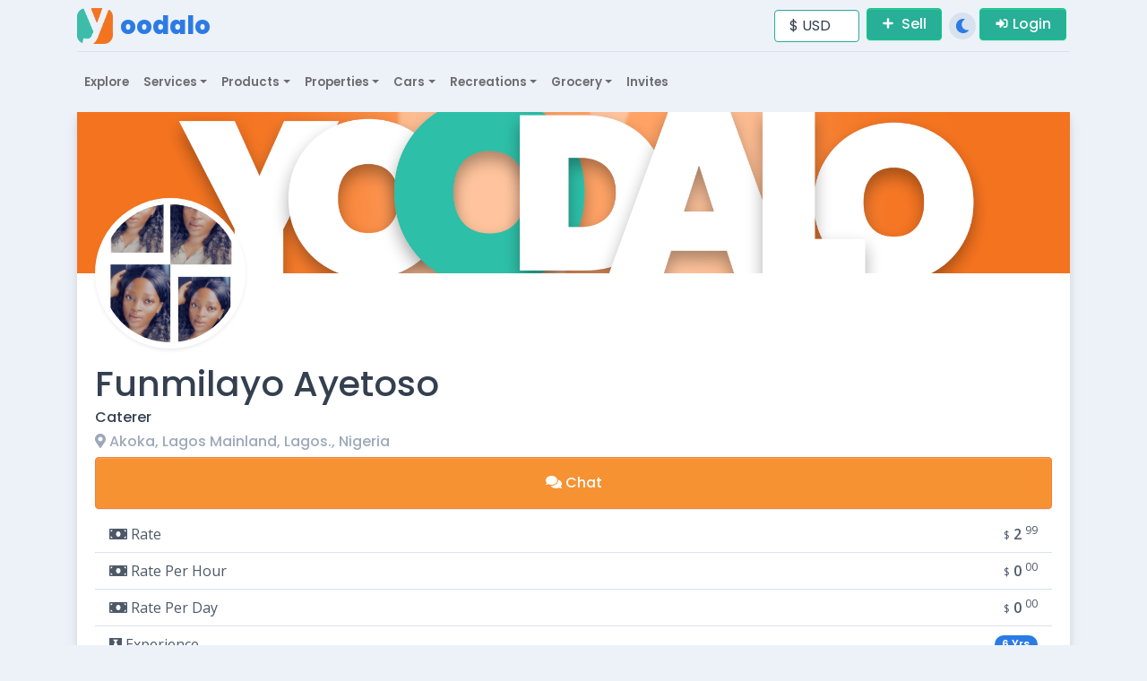

--- FILE ---
content_type: text/html; charset=utf-8
request_url: https://www.yoodalo.com/app/services/provider/funmilayo-ayetoso-6423
body_size: 9488
content:
<!DOCTYPE html>
<html lang="en-US" dir="ltr">

<head>
    <!-- Google tag (gtag.js) -->
    <script async src="https://www.googletagmanager.com/gtag/js?id=G-QCVGYP71DQ"></script>
    <script>
        window.dataLayer = window.dataLayer || [];
        function gtag() { dataLayer.push(arguments); }
        gtag('js', new Date());

        gtag('config', 'G-QCVGYP71DQ');
    </script>
    <!-- Google Tag Manager -->
    <script>
        (function (w, d, s, l, i) {
            w[l] = w[l] || []; w[l].push({
                'gtm.start':

                    new Date().getTime(), event: 'gtm.js'
            }); var f = d.getElementsByTagName(s)[0],

                j = d.createElement(s), dl = l != 'dataLayer' ? '&l=' + l : ''; j.async = true; j.src =

                    'https://www.googletagmanager.com/gtm.js?id=' + i + dl; f.parentNode.insertBefore(j, f);

        })(window, document, 'script', 'dataLayer', 'GTM-NBX9M5MC');</script>

    <!-- End Google Tag Manager →
    <!-- Meta Pixel Code -->
    <script>
        !function (f, b, e, v, n, t, s) {
            if (f.fbq) return; n = f.fbq = function () {
                n.callMethod ?
                    n.callMethod.apply(n, arguments) : n.queue.push(arguments)
            };
            if (!f._fbq) f._fbq = n; n.push = n; n.loaded = !0; n.version = '2.0';
            n.queue = []; t = b.createElement(e); t.async = !0;
            t.src = v; s = b.getElementsByTagName(e)[0];
            s.parentNode.insertBefore(t, s)
        }(window, document, 'script',
            'https://connect.facebook.net/en_US/fbevents.js');
        fbq('init', '769973591498052');
        fbq('track', 'PageView');
    </script>
    <noscript b-pozpynr37x>
        <img b-pozpynr37x height="1" width="1" style="display:none"
             src="https://www.facebook.com/tr?id=769973591498052&ev=PageView&noscript=1" />
    </noscript>
    <!-- End Meta Pixel Code -->
    <meta name="viewport" content="width=device-width, initial-scale=1">
    <meta charset="utf-8">
    <meta http-equiv="X-UA-Compatible" content="IE=edge">
    <meta name="viewport" content="width=device-width, initial-scale=1">
    <link rel="canonical" href="https://www.yoodalo.com/app/services/provider/funmilayo-ayetoso-6423" />

    <!-- ===============================================-->
    <!--    Document Title-->
    <!-- ===============================================-->
    <title>Funmilayo  Ayetoso on Yoodalo</title>

    <!-- ===============================================-->
    <!--    Favicons-->
    <!-- ===============================================-->
    <link rel="apple-touch-icon" sizes="180x180" href="/assets/img/favicons/apple-touch-icon.png">
    <link rel="icon" type="image/png" sizes="32x32" href="/assets/img/favicons/favicon-32x32.png">
    <link rel="icon" type="image/png" sizes="16x16" href="/assets/img/favicons/favicon-16x16.png">
    <link rel="shortcut icon" type="image/x-icon" href="/assets/img/favicons/favicon.ico">
    <link rel="manifest" href="/assets/img/favicons/manifest.json">
    <meta name="msapplication-TileImage" content="~/assets/img/favicons/mstile-150x150.png">
    <meta name="theme-color" content="#F79233">
    
            <meta name="description" content="My name is Funmilayo Ayetoso, I am chef/caterer, i  am the head chef in fecto foods, where we make healthy &amp; sumptuous meals, affordable price.">
            <meta name="og:description" content="My name is Funmilayo Ayetoso, I am chef/caterer, i  am the head chef in fecto foods, where we make healthy &amp; sumptuous meals, affordable price.">
            <meta name="og:title" content="Funmilayo  Ayetoso on Yoodalo">
            <meta name="og:image" content="https://yoodalo-live-storage.us-east-1.linodeobjects.com/Profile_Pictures/1756_Profile_Piciture">
            <meta name="twitter:title" content="Funmilayo  Ayetoso on Yoodalo">
            <meta name="twitter:image" content="https://yoodalo-live-storage.us-east-1.linodeobjects.com/Profile_Pictures/1756_Profile_Piciture">
            <meta name="keywords" content="Yoodalo, Find Vendors Online, Funmilayo  Ayetoso, Caterer">
    
    <script src="/assets/js/config.js"></script>
    <script src="/vendors/simplebar/simplebar.min.js"></script>

    <!-- ===============================================-->
    <!--    Stylesheets-->
    <!-- ===============================================-->
    <link rel="preconnect" href="https://www.googletagmanager.com">
    <link rel="preconnect" href="https://fonts.gstatic.com">
    <link rel="preconnect" href="https://fonts.googleapis.com">
    <link rel="preconnect" href="https://kendo.cdn.telerik.com">
    <link href="https://fonts.googleapis.com/css?family=Open+Sans:300,400,500,600,700%7cPoppins:300,400,500,600,700,800,900&amp;display=swap" rel="stylesheet">
    <link href="https://fonts.googleapis.com/css2?family=Roboto:wght@300;400;500&display=swap" rel="stylesheet">
    <link href="https://fonts.googleapis.com/icon?family=Material+Icons" rel="stylesheet">
    <script src="https://maps.googleapis.com/maps/api/js?key=AIzaSyDuqus5M951u2AdXjZ3L8js17ZELr-CR2Y"></script>
    <script src="https://www.google.com/recaptcha/api.js?render=6LdolmEaAAAAACJB-CQl2fUmz-PNc4FWiefMYC_k"></script>

    <script src="/vendors/jquery/jquery.min.js"></script>
    

    <link rel="stylesheet" href="/assets/css/owl.carousel.min.css">
    <link rel="stylesheet" href="/assets/css/owl.theme.default.min.css">
    <link href="/assets/lib/lightbox2/css/lightbox.min.css" rel="stylesheet">
    <link href="/assets/lib/fancybox/jquery.fancybox.min.css" rel="stylesheet">
    <link href="/assets/css/animate.min.css" rel="stylesheet">

    <link href="/vendors/simplebar/simplebar.min.css" rel="stylesheet">
    <link href="/assets/css/theme-rtl.min.css" rel="stylesheet" id="style-rtl">
    <link href="/assets/css/theme.min.css" rel="stylesheet" id="style-default">
    <link href="/assets/css/user-rtl.min.css" rel="stylesheet" id="user-style-rtl">
    <link href="/assets/css/user.min.css" rel="stylesheet" id="user-style-default">
    
    
    <link href="https://kendo.cdn.telerik.com/2023.1.117/styles/kendo.bootstrap-v4.min.css" rel="stylesheet" type="text/css" />
    <script src="https://kendo.cdn.telerik.com/2023.1.117/js/kendo.all.min.js"></script>
    <script src="https://kendo.cdn.telerik.com/2023.1.117/js/kendo.aspnetmvc.min.js"></script>

    <style>
        .sp-stats {
            color: #000;
            font-size: 0.98833rem;
        }

        .btn-link:hover {
            color: inherit;
            text-decoration: none;
        }

        a:hover {
            color: inherit;
            text-decoration: none;
        }

        .card-header {
            padding: 1rem 1.25rem;
            margin-bottom: 0;
            border-bottom: 0px solid #edf2f9;
            background-color: #28AF97;
        }


                .card-header.profile {
                    background-color: #28AF97;
                }
                    .card-header h4 {
                color: #fff;
            }

        .accordion > .card {
            margin-bottom: 2px;
        }

        .accordionExample .card {
            border-bottom: 1px;
            margin-bottom: 3px;
        }

        agm-map {
            height: 300px;
        }

        kendo-dropdownlist {
            width: 100%;
        }

        .k-dropdown, .k-dropdowntree {
            width: 100%;
            font-size: 18px;
        }

        .k-filter-menu .k-datepicker, .k-filter-menu .k-datetimepicker, .k-filter-menu .k-dropdownlist, .k-filter-menu .k-numerictextbox, .k-filter-menu .k-textbox, .k-filter-menu .k-timepicker {
            width: 100%;
        }

        .k-filter-menu span.k-filter-and {
            width: 100%;
        }

    </style>


    <link rel="stylesheet" href="/assets/css/yoodalo-style.css">

    <style>
        .y-full-card {
            min-height: 403px;
        }
    </style>

    <script>
        var isRTL = JSON.parse(localStorage.getItem('isRTL'));
        if (isRTL) {
            var linkDefault = document.getElementById('style-default');
            var userLinkDefault = document.getElementById('user-style-default');
            linkDefault.setAttribute('disabled', true);
            userLinkDefault.setAttribute('disabled', true);
            document.querySelector('html').setAttribute('dir', 'rtl');
        } else {
            var linkRTL = document.getElementById('style-rtl');
            var userLinkRTL = document.getElementById('user-style-rtl');
            linkRTL.setAttribute('disabled', true);
            userLinkRTL.setAttribute('disabled', true);
        }

        $(document).ready(() => {
            var urlParams = new URLSearchParams(window.location.search);
            var currentCurrency = urlParams.get('currency');
            console.log("currentCurrency: ", currentCurrency);
            if (currentCurrency !== undefined && currentCurrency !== null) 
            {
                $(".currency-selector").val(currentCurrency);
            }

            $(".currency-selector").change((element) => {
                var currency = element.currentTarget.value;
                if(urlParams.has('currency'))
                {
                    urlParams.set('currency', currency);
                }
                else
                {
                    urlParams.set('currency', currency);
                }

                if (urlParams.has('Currency')) 
                {
                    urlParams.set('Currency', currency);
                }
                else {
                    urlParams.set('currency', currency);
                }

                console.log("urlParams.has('currency'): ", urlParams.has('currency'));
                console.log("urlParams.has('Currency'): ", urlParams.has('Currency'));
                console.log("currency: ", currency);
                var baseUrl = window.location.href.split('?')[0];
                window.location.href = `${baseUrl}?${urlParams.toString()}`;
            });
        });

        
    </script>

    <script src="https://cdn.onesignal.com/sdks/web/v16/OneSignalSDK.page.js" defer></script>
    <script>
        window.OneSignalDeferred = window.OneSignalDeferred || [];
        OneSignalDeferred.push(function (OneSignal) {
            OneSignal.init({
                appId: "fb7bc2a7-f0bf-4f1b-ad30-a7dfac294069",
                safari_web_id: "web.onesignal.auto.081d2360-74df-41b0-afe2-959ef72fcc8c",
                notifyButton: {
                    enable: true,
                },
                subdomainName: "yoodalo",
            });
        });
    </script>
</head>

<body>
<!-- ===============================================-->
    <!--    Main Content-->
    <!-- ===============================================-->
    <main b-pozpynr37x class="main" id="top">
        <div b-pozpynr37x class="container" data-layout="container">
            <script>
              var isFluid = JSON.parse(localStorage.getItem('isFluid'));
              if (isFluid) {
                var container = document.querySelector('[data-layout]');
                container.classList.remove('container');
                container.classList.add('container-fluid');
              }
            </script>
            <nav class="navbar navbar-light navbar-glass navbar-top navbar-expand-lg">
    <div class="w-100">
        <div class="d-flex flex-between-center">
            <button class="btn navbar-toggler-humburger-icon navbar-toggler me-1 me-sm-3" type="button" data-bs-toggle="collapse" data-bs-target="#navbarDoubleTop" aria-controls="navbarDoubleTop" aria-expanded="false" aria-label="Toggle Navigation"><span class="navbar-toggle-icon"><span class="toggle-line"></span></span></button>
            <a class="navbar-brand me-1 me-sm-3" aria-label="Yoodalo Home Page" href="/">
                <div class="d-flex align-items-center">
                    <img class="me-2" src="/assets/img/icons/spot-illustrations/yoodalo-new.png" alt="Yoodalo Logo" width="40" />
                    <span class="font-sans-serif d-none d-lg-block d-xl-block d-sm-none d-md-none">oodalo</span>
                </div>
            </a>
            <ul class="navbar-nav navbar-nav-icons ms-auto flex-row align-items-center">
                <li class="nav-item px-2 d-none d-lg-block d-xl-block">
                    <select class="form-control currency-selector" style="width:100%" id="Currency" name="Currency"><option value="NGN">&#x20A6; NGN</option>
<option selected="selected" value="USD">$ USD</option>
<option value="EUR">&#x20AC; EUR</option>
<option value="GBP">&#xA3; GBP</option>
<option value="ZAR">R ZAR</option>
<option value="KES">KSh KES</option>
<option value="GHS">&#x20B5; GHS</option>
</select>
                </li>
                <a class="btn btn-success me-1 mb-1" type="button" aria-label="Sell on Yoodalo" href="/App/CreateAds">
                    <span class="fas fa-plus me-1" data-fa-transform="shrink-3"></span> Sell
                </a>
                <li class="nav-item px-1">
    <div class="theme-control-toggle fa-icon-wait px-2">
        <input class="form-check-input ms-0 theme-control-toggle-input" id="themeControlToggle" type="checkbox" data-theme-control="theme" value="dark" />
        <label class="mb-0 theme-control-toggle-label theme-control-toggle-light" for="themeControlToggle" data-bs-toggle="tooltip" data-bs-placement="left" title="Switch to light theme"><span class="fas fa-sun fs-0"></span></label>
        <label class="mb-0 theme-control-toggle-label theme-control-toggle-dark" for="themeControlToggle" data-bs-toggle="tooltip" data-bs-placement="left" title="Switch to dark theme"><span class="fas fa-moon fs-0"></span></label>
    </div>
</li>
                    <a class="btn btn-success me-1 mb-1" type="button" aria-label="Login to Yoodalo" href="/Login">
        <span class="fas fa-sign-in-alt me-1" data-fa-transform="shrink-3"></span>Login
    </a>

            </ul>
        </div>
        <hr class="my-2 d-none d-lg-block" />
        <div class="collapse navbar-collapse scrollbar py-lg-2" id="navbarDoubleTop">
    <ul class="navbar-nav" data-top-nav-dropdowns="data-top-nav-dropdowns">
        <li class="nav-item">
            <a class="nav-link" id="dashboards" href="/App">Explore</a>
        </li>

        <li class="nav-item dropdown">
    <a class="nav-link dropdown-toggle" href="#" role="button" data-bs-toggle="dropdown" aria-haspopup="true" aria-expanded="false" id="services">Services</a>
    <div class="dropdown-menu dropdown-caret dropdown-menu-card border-0 mt-0" aria-labelledby="services">
        <div class="bg-white dark__bg-1000 rounded-3 py-2">
            <a class="dropdown-item link-600 fw-medium" href="/App/Services">
                Vendors <span class="badge rounded-pill ms-2 badge-subtle-success">1715</span>
            </a>
            <a class="dropdown-item link-600 fw-medium" href="/App/Services/Categories">
                Categories <span class="badge rounded-pill ms-2 badge-subtle-success">211</span>
            </a>
        </div>
    </div>
</li>

        <li class="nav-item dropdown">
            <a class="nav-link dropdown-toggle" href="#" role="button" data-bs-toggle="dropdown" aria-haspopup="true" aria-expanded="false" id="products">Products</a>
            <div class="dropdown-menu dropdown-caret dropdown-menu-card border-0 mt-0" aria-labelledby="products">
                <div class="bg-white dark__bg-1000 rounded-3 py-2">
                    <a class="dropdown-item link-600 fw" href="/App/Products">
                        Products <span class="badge rounded-pill ms-2 badge-subtle-success">1126</span>
                    </a>
                    <a class="dropdown-item link-600 fw-medium" href="/App/Products/Categories">
                        Categories <span class="badge rounded-pill ms-2 badge-subtle-success">102</span>
                    </a>
                </div>
            </div>
        </li>
        <li class="nav-item dropdown">
            <a class="nav-link dropdown-toggle" href="#" role="button" data-bs-toggle="dropdown" aria-haspopup="true" aria-expanded="false" id="properties">Properties</a>
            <div class="dropdown-menu dropdown-caret dropdown-menu-card border-0 mt-0" aria-labelledby="properties">
                <div class="bg-white dark__bg-1000 rounded-3 py-2">
                    <a class="dropdown-item link-600 fw-medium" href="/App/Properties">
                        Properties <span class="badge rounded-pill ms-2 badge-subtle-success">6</span>
                    </a>
                    <a class="dropdown-item link-600 fw-medium" href="/App/Properties/Categories">
                        Categories <span class="badge rounded-pill ms-2 badge-subtle-success">7</span>
                    </a>
                </div>
            </div>
        </li>
        <li class="nav-item dropdown">
            <a class="nav-link dropdown-toggle" href="#" role="button" data-bs-toggle="dropdown" aria-haspopup="true" aria-expanded="false" id="properties">Cars</a>
            <div class="dropdown-menu dropdown-caret dropdown-menu-card border-0 mt-0" aria-labelledby="properties">
                <div class="bg-white dark__bg-1000 rounded-3 py-2">
                    <a class="dropdown-item link-600 fw-medium" href="/App/Cars">
                        Cars <span class="badge rounded-pill ms-2 badge-subtle-success">2</span>
                    </a>
                    <a class="dropdown-item link-600 fw-medium" href="/App/Cars/Categories">
                        Categories <span class="badge rounded-pill ms-2 badge-subtle-success">5</span>
                    </a>
                </div>
            </div>
        </li>
        <li class="nav-item dropdown">
            <a class="nav-link dropdown-toggle" href="#" role="button" data-bs-toggle="dropdown" aria-haspopup="true" aria-expanded="false" id="properties">Recreations</a>
            <div class="dropdown-menu dropdown-caret dropdown-menu-card border-0 mt-0" aria-labelledby="properties">
                <div class="bg-white dark__bg-1000 rounded-3 py-2">
                    <a class="dropdown-item link-600 fw-medium" href="/App/Recreations">
                        Recreations <span class="badge rounded-pill ms-2 badge-subtle-success">4</span>
                    </a>
                    <a class="dropdown-item link-600 fw-medium" href="/App/Recreations/Categories">
                        Categories <span class="badge rounded-pill ms-2 badge-subtle-success">3</span>
                    </a>
                </div>
            </div>
        </li>
        <li class="nav-item dropdown">
            <a class="nav-link dropdown-toggle" href="#" role="button" data-bs-toggle="dropdown" aria-haspopup="true" aria-expanded="false" id="properties">Grocery</a>
            <div class="dropdown-menu dropdown-caret dropdown-menu-card border-0 mt-0" aria-labelledby="properties">
                <div class="bg-white dark__bg-1000 rounded-3 py-2">
                    <a class="dropdown-item link-600 fw-medium" href="/App/Groceries">
                        Grocery <span class="badge rounded-pill ms-2 badge-subtle-success">19</span>
                    </a>
                    <a class="dropdown-item link-600 fw-medium" href="/App/Groceries/Categories">
                        Categories <span class="badge rounded-pill ms-2 badge-subtle-success">10</span>
                    </a>
                </div>
            </div>
        </li>
        <li class="nav-item">
            <a class="nav-link" id="invites" href="/App/Invites">Invites</a>
        </li>

    </ul>
</div>
    </div>
</nav>
            



<div class="content">
    <div b-4ptklf3nyy class="card mb-3 mt-3 d-block d-sm-none">
    <div b-4ptklf3nyy class="card-body">
        <div b-4ptklf3nyy class="row justify-content-between align-items-center">
            <div b-4ptklf3nyy class="col-12">
                <select class="form-control currency-selector" style="width:100%" id="Currency" name="Currency"><option value="NGN">&#x20A6; NGN</option>
<option selected="selected" value="USD">$ USD</option>
<option value="EUR">&#x20AC; EUR</option>
<option value="GBP">&#xA3; GBP</option>
<option value="ZAR">R ZAR</option>
<option value="KES">KSh KES</option>
<option value="GHS">&#x20B5; GHS</option>
</select>
            </div>
        </div>
    </div>
</div>
    <div class="card mb-3">
        <div class="card-header profile position-relative min-vh-25 mb-7">
            <div class="bg-holder rounded-soft rounded-bottom-0" style="background-image:url('/assets/img/generic/4.png');">
            </div>

            <div class="avatar avatar-5xl avatar-profile">
                <img class="rounded-circle img-thumbnail shadow-sm" src="https://yoodalo-live-storage.us-east-1.linodeobjects.com/Profile_Pictures/1756_Profile_Piciture" width="200" alt="Profile_Pictures/1756_Profile_Piciture" />
            </div>
        </div>
        <div class="card-body">
            <div class="row">
                <div class="col-lg-12">
                    <h1 class="mb-1">
                        Funmilayo  Ayetoso
                    </h1>
                    <h2 class="fs-0 font-weight-normal">Caterer</h2>
                    <h3 class="fs-0 text-500"><i class="fas fa-map-marker-alt"></i> Akoka, Lagos Mainland, Lagos., Nigeria</h3>
                    <div class="d-grid gap-2">
                                <a aria-label="Chat with" class="btn btn-warning p-3 btn-block" href="/App/Services/Provider/funmilayo-ayetoso-6423?guid=5d6fa6e1-38cb-4a9b-9020-b7e9c3c9173e&amp;handler=chat"><span class="fas fa-comments"></span> Chat</a>
                    </div>
                    <div class="d-grid gap-2">
                    </div>
                    <hr class="border-dashed my-3 d-lg-none" />
                    <ul class="list-group list-group-flush mt-2 mb-3">
                        <li class="list-group-item d-flex justify-content-between align-items-center">
                            <span>
                                <span class="fas fa-money-bill"></span> Rate
                            </span>
                            <span class="">
                                <small>$</small>
                                <strong>2</strong>
                                <!-- TODO: to be refactored later-->
                                    <sup>99</sup>
                            </span>
                        </li>
                        <li class="list-group-item d-flex justify-content-between align-items-center">
                            <span>
                                <span class="fas fa-money-bill"></span> Rate Per Hour
                            </span>
                            <span class="">
                                <small>$</small>
                                <strong>0</strong>
                                <!-- TODO: to be refactored later-->
                                    <sup>00</sup>
                            </span>
                        </li>
                        <li class="list-group-item d-flex justify-content-between align-items-center">
                            <span>
                                <span class="fas fa-money-bill"></span> Rate Per Day
                            </span>
                            <span class="">
                                <small>$</small>
                                <strong>0</strong>
                                <!-- TODO: to be refactored later-->
                                    <sup>00</sup>
                            </span>
                        </li>
                        <li class="list-group-item d-flex justify-content-between align-items-center">
                            <span>
                                <span class="fab fa-black-tie"></span> Experience
                            </span>

                            <span class="badge bg-primary rounded-pill">6 Yrs</span>
                        </li>
                        <li class="list-group-item d-flex justify-content-between align-items-center">
                            <span>
                                <span class="fas fa-globe-africa"></span> Work Type
                            </span>
                            <span class="badge bg-primary rounded-pill">
Remote                            </span>
                        </li>
                    
                        <li class="list-group-item d-flex justify-content-between align-items-center">
                            <span>
                                <span class="fas fa-phone-alt"></span> Phone Verified
                            </span>
                            <span class="">
No                            </span>
                        </li>
                        <li class="list-group-item d-flex justify-content-between align-items-center">
                            <span>
                                <span class="fas fa-calendar"></span> Joined
                            </span>
                            <span class="">
                                Jun 2023
                            </span>
                        </li>
                    </ul>
                </div>
            </div>
        </div>
    </div>
    <div class="row no-gutters">
        <div class="col-lg-12 mb-3 pr-lg-2">
            <div class="accordion" id="accordionExample">
                <div class="card" *ngIf="routeCategory === null">
                    <div class="card-header" id="headingCategory">
                        <span class="btn-block text-left" data-bs-toggle="collapse" data-bs-target="#selectedCategory" aria-expanded="true" aria-controls="collapseOne">
                            <h4 class="mb-0"><span class="fab fa-buffer"></span> Services Offered</h4>
                        </span>
                    </div>

                    <div id="selectedCategory" class="collapse" aria-labelledby="headingCategory" data-bs-parent="#accordionExample">
                        <div class="card-body">
                            <div class="mb-1">
                                <span>What Service do you require:</span>

                                <input id="Service" name="Service" style="width: 100%" type="text" value="" /><script>kendo.syncReady(function(){jQuery("#Service").kendoDropDownList({"autoBind":true,"dataTextField":"Category","dataValueField":"Id","optionLabel":"Select Service...","filter":"contains","dataSource":[{"Category":"Caterer","Slug":"caterer","Image":"Categories/67_Caterer.jpg","ImageBase":"https://yoodalo-storage.us-east-1.linodeobjects.com/","ParentId":62,"AdType":0,"Parent":null,"Id":68,"Guid":"2a60faf4-3abd-4470-9a80-4dee96af6c60","IsActive":true,"Created":"2023-07-31T15:29:51.733538+00:00","Modified":"2023-07-31T17:59:51.734906+00:00","Deleted":null,"CreatedByUser":null,"ModifiedByUser":null,"DeletedByUser":null}]});});</script>
                            </div>
                        </div>
                    </div>
                </div>
                <div class="card">
                    <div class="card-header" id="headingOne">
                        <span class="btn-block text-left" data-bs-toggle="collapse" data-bs-target="#aboutMe" aria-expanded="true" aria-controls="collapseOne">
                            <h4 class="mb-0"><span class="fas fa-info-circle"></span> About Me</h4>
                        </span>
                    </div>

                    <div id="aboutMe" class="collapse" aria-labelledby="headingOne" data-bs-parent="#accordionExample">
                        <div class="card-body">
                            My name is Funmilayo Ayetoso, I am chef/caterer, i  am the head chef in fecto foods, where we make healthy &amp; sumptuous meals, affordable price.
                        </div>
                    </div>
                </div>
                <div class="card">
                    <div class="card-header" id="headingGallery">
                        <span class="btn-block text-left" data-bs-toggle="collapse" data-bs-target="#gallery" aria-expanded="true" aria-controls="gallery">
                            <h4 class="mb-0"><span class="fas fa-images"></span> Gallery</h4>
                        </span>
                    </div>

                    <div id="gallery" class="collapse" aria-labelledby="headingGallery" data-bs-parent="#accordionExample">
                        <div class="card-body">
                            <div class="row no-gutters">
                            </div>
                        </div>
                    </div>
                </div>
                <!-- <div class="card">
                  <div class="card-header" id="maps">
                    <a class="btn-block text-left collapsed" data-bs-toggle="collapse" data-bs-target="#collapse-maps" aria-expanded="false" aria-controls="collapseThree">
                      <h4 class="mb-0">
                        <span class="fas fa-map-marker-alt"></span> Maps
                      </h4>
                    </a>
                  </div>
                  <div id="collapse-maps" class="collapse" aria-labelledby="maps" data-bs-parent="#accordionExample">
                    <div class="card-body">
                      <google-map
                        height="500px"
                        width="100%"
                        [zoom]="zoom"
                        [center]="center">
                      </google-map>
                    </div>
                  </div>
                </div> -->
                <div class="card">
                    <div class="card-header" id="socials">
                        <span class="btn-block text-left collapsed" data-bs-toggle="collapse" data-bs-target="#collapse-socials" aria-expanded="false" aria-controls="socials">
                            <h4 class="mb-0">
                                <span class="fa fa-link"></span> Socials
                            </h4>
                        </span>
                    </div>
                    <div id="collapse-socials" class="collapse" aria-labelledby="socials" data-bs-parent="#accordionExample">
                        <div class="card-body">
                            <div class="row">
                                <div class="col-md-12">
                                    <div class="icon-group justify-content-between mt-4">
                                            <a class="icon-item bg-white text-facebook" href="Fecto Foods " aria-label=" Facebook" target="_blank"><span class="fab fa-facebook-f"></span></a>

                                            <a class="icon-item bg-white text-twitter" href="fectofoods " aria-label=" Twitter" target="_blank"><span class="fab fa-twitter"></span></a>

                                            <a class="icon-item bg-white text-instagram" href="fectofoods " aria-label=" Instagram" target="_blank"><span class="fab fa-instagram"></span></a>

                                            <a class="icon-item bg-white text-linkedin" href="olufunmilayo Ayetoso " aria-label=" LinkedIn" target="_blank"><span class="fab fa-linkedin-in"></span></a>

                                            <a class="icon-item bg-white text-medium" href="https://wa.me/message/CPPYNCDWNZ6HP1" aria-label=" Medium" target="_blank"><span class="fab fa-medium-m"></span></a>

                                    </div>
                                </div>
                            </div>

                        </div>
                    </div>
                </div>
                <div class="card">
                    <div class="card-header" id="others">
                        <span class="btn-block text-left collapsed" data-bs-toggle="collapse" data-bs-target="#safety-tips" aria-expanded="false" aria-controls="collapseThree">
                            <h4 class="mb-0">
                                <span class="fas fa-hard-hat"></span> Safety Tips
                            </h4>
                        </span>
                    </div>
                    <div id="safety-tips" class="collapse" aria-labelledby="safety-tips" data-bs-parent="#accordionExample">
                        <div class="card-body">
                            Remember:
                            <ul>
                                <li>Always assess a vendor's profile to your satisfaction before engaging or contacting them.</li>
                                <li>Refrain from making payments until your request has been completed. If necessary to pay before a service is rendered, consider adopting agreed milestones.</li>
                                <li>Avoid meeting vendors in remote or unfamiliar places and always arrange to meet in a safe,well-lit public place.</li>
                                <li>Never give out your financial or personal information such as your ID, BVN, NIN or other related information.</li>
                                <li>Consider checking a vendor's social media profiles to get more information about the nature of their business. Good luck!</li>
                            </ul>
                        </div>
                    </div>
                </div>
            </div>
        </div>
    </div>
    <div class="row no-gutters">
        <div class="d-grid gap-2 mb-2 d-sm-block d-md-none d-lg-none d-xl-none">
            <a target="_blank" class="btn btn-outline-warning p-3 btn-block"><span class="fas fa-store"></span> Store Front</a>
                    <a class="btn btn-success p-3 btn-block" aria-label="Call" href="/App/Services/Provider/funmilayo-ayetoso-6423?guid=5d6fa6e1-38cb-4a9b-9020-b7e9c3c9173e&amp;handler=call"><span class="fas fa-phone-alt"></span> Call</a>
            
            <a data-bs-toggle="modal" data-bs-target="#ShareModal" class="btn btn-warning p-3 btn-block" aria-label="Share Profile"><span class="fas fa-share-alt"></span> Share</a>
        </div>
        <div class="d-grid gap-2 d-none d-lg-block d-xl-block d-sm-none d-md-none">
            <a target="_blank" class="btn btn-outline-warning p-3 btn-block" aria-label=" Store Front"><span class="fas fa-store"></span> Store Front</a>
                    <a class="btn btn-success p-3 btn-block" aria-label="Call" href="/App/Services/Provider/funmilayo-ayetoso-6423?guid=5d6fa6e1-38cb-4a9b-9020-b7e9c3c9173e&amp;handler=call"><span class="fas fa-phone-alt"></span> Call</a>
            
            <a data-bs-toggle="modal" data-bs-target="#ShareModal" class="btn btn-warning p-3 btn-block" aria-label="Share Profile"><span class="fas fa-share-alt"></span> Share</a>
        </div>
    </div>

    <div b-4ptklf3nyy class="card mb-3 mt-3 d-block d-sm-none">
    <div b-4ptklf3nyy class="card-body">
        <div b-4ptklf3nyy class="row justify-content-between align-items-center">
            <div b-4ptklf3nyy class="col-12">
                <select class="form-control currency-selector" style="width:100%" id="Currency" name="Currency"><option value="NGN">&#x20A6; NGN</option>
<option selected="selected" value="USD">$ USD</option>
<option value="EUR">&#x20AC; EUR</option>
<option value="GBP">&#xA3; GBP</option>
<option value="ZAR">R ZAR</option>
<option value="KES">KSh KES</option>
<option value="GHS">&#x20B5; GHS</option>
</select>
            </div>
        </div>
    </div>
</div>
    <footer b-ykxgu0pvhf class="footer">
    <div b-ykxgu0pvhf class="row g-0 justify-content-between fs--1 mt-4 mb-3">
        <div b-ykxgu0pvhf class="col-12 col-sm-auto text-center">
            <p b-ykxgu0pvhf class="mb-0 text-600">Powered By Winberry Technologies
                <span b-ykxgu0pvhf class="d-none d-sm-inline-block">| </span><br b-ykxgu0pvhf class="d-sm-none" /> 2026 &copy; <a b-ykxgu0pvhf href="/" aria-label="Yoodalo Home Page">Yoodalo</a></p>
        </div>
        <div b-ykxgu0pvhf class="col-12 col-sm-auto text-center">
            <p b-ykxgu0pvhf class="mb-0 text-600">v2.00.0</p>
        </div>
    </div>
</footer>
</div>


<div class="modal fade" id="ShareModal" data-bs-keyboard="false" tabindex="-2" aria-labelledby="staticBackdropLabel" aria-hidden="true">
    <div class="modal-dialog modal-lg mt-6" role="document">
        <div class="modal-content border-0">
            <div class="position-absolute top-0 end-0 mt-3 me-3 z-1">
                <button class="btn-close btn btn-sm btn-circle d-flex flex-center transition-base" data-bs-dismiss="modal" aria-label="Close"></button>
            </div>
            <div class="modal-body p-0">
                <div class="bg-light rounded-top-3 py-3 ps-4 pe-6">
                    <h4 class="mb-1" id="staticBackdropLabel">Share Funmilayo  Ayetoso's Profile</h4>
                </div>
                <div class="d-grid gap-2 p-4">
                    <a href="https://api.whatsapp.com/send?text=Hi%2c&#x2B;I&#x2B;just&#x2B;found&#x2B;this&#x2B;local&#x2B;vendor&#x2B;on&#x2B;Yoodalo&#x2B;-&#x2B;http%3a%2f%2fwww.yoodalo.com%2fApp%2fServices%2fProvider%2ffunmilayo-ayetoso-6423&#x2B;and&#x2B;invite&#x2B;you&#x2B;to&#x2B;discover&#x2B;more&#x2B;at&#x2B;https%3a%2f%2fwww.yoodalo.com" aria-label="Share on WhatsApp" class="btn btn-lg btn-falcon-default btn-block mb-2 mb-xl-0">
                        <span class="fab fa-whatsapp text-whatsapp-green" data-fa-transform="grow-2"></span>
                        <span class="font-weight-medium ml-2">Share on WhatsApp</span>
                    </a>
                    <a href="/cdn-cgi/l/email-protection#[base64]" aria-label="Share on Gmail" class="btn btn-lg btn-falcon-default btn-block mb-2 mb-xl-0">
                        <img src="/assets/img/logos/gmail.png" width="20" alt="Gmail Icon" />
                        <span class="font-weight-medium ml-2">Invite from Gmail</span>
                    </a>
                    <button class="btn btn-lg btn-falcon-default btn-block mb-2 mb-xl-0" data-bs-toggle="modal" data-bs-target="#copyLinkModal">
                        <span class="fas fa-link text-700"></span>
                        <span class="font-weight-medium ml-2">Copy Link</span>
                    </button>
                    <a href="https://www.facebook.com/sharer/sharer.php?u=http%3a%2f%2fwww.yoodalo.com%2fApp%2fServices%2fProvider%2ffunmilayo-ayetoso-6423" aria-label="Share on Facebook" class="btn btn-lg btn-falcon-default btn-block mb-2 mb-xl-0">
                        <span class="fab fa-facebook-square text-facebook" data-fa-transform="grow-2"></span>
                        <span class="font-weight-medium ml-2">Share on Facebook</span>
                    </a>
                    <a href="https://twitter.com/intent/tweet?text=Hi%2c&#x2B;I&#x2B;just&#x2B;found&#x2B;this&#x2B;local&#x2B;vendor&#x2B;on&#x2B;Yoodalo&#x2B;-&#x2B;http%3a%2f%2fwww.yoodalo.com%2fApp%2fServices%2fProvider%2ffunmilayo-ayetoso-6423&#x2B;and&#x2B;invite&#x2B;you&#x2B;to&#x2B;discover&#x2B;more&#x2B;at&#x2B;https%3a%2f%2fwww.yoodalo.com" aria-label="Share on Medium" class="btn btn-lg btn-falcon-default btn-block mb-2 mb-xl-0">
                        <span class="fab fa-twitter text-twitter" data-fa-transform="grow-2"></span>
                        <span class="font-weight-medium ml-2">Share on Twitter</span>
                    </a>
                </div>
            </div>
        </div>
    </div>
</div>

<div class="modal fade" id="copyLinkModal" tabindex="-1" role="dialog" aria-labelledby="copyLinkModalLabel" aria-hidden="true">
    <div class="modal-dialog" role="document">
        <div class="modal-content overflow-hidden">
            <div class="modal-header">
                <span class="modal-title fs-2" id="copyLinkModalLabel">Your personal referral link</span>
                <button class="close" type="button" data-bs-dismiss="modal" aria-label="Close">
                    <span class="font-weight-light" aria-hidden="true">&times;</span>
                </button>
            </div>
            <div class="modal-body bg-light p-4">
                <form>
                    <input class="form-control form-control-sm invitation-link" value="http://www.yoodalo.com/app/services/provider/funmilayo-ayetoso-6423" />
                </form>
            </div>
        </div>
    </div>
</div>



        </div>      
    </main>
    <!-- ===============================================-->
    <!--    End of Main Content-->
    <!-- ===============================================-->
    

        <div b-pozpynr37x id="g_id_onload"
         data-client_id="467394384929-fr8co4k5lv0c0ia75aod5na19ffemthj.apps.googleusercontent.com"
         data-context="signin"
         data-login_uri="/auth/one-tap">
        </div>

    <!-- ===============================================-->
    <!--    JavaScripts-->
    <!-- ===============================================-->
    <script data-cfasync="false" src="/cdn-cgi/scripts/5c5dd728/cloudflare-static/email-decode.min.js"></script><script src="https://accounts.google.com/gsi/client" async defer></script>
    <script src="/vendors/popper/popper.min.js"></script>
    <script src="/vendors/bootstrap/bootstrap.min.js"></script>
    <script src="/vendors/anchorjs/anchor.min.js"></script>
    <script src="/vendors/is/is.min.js"></script>
    
    <script src="/vendors/echarts/echarts.min.js"></script>
    <script src="/vendors/fontawesome/all.min.js"></script>
    <script src="/vendors/lodash/lodash.min.js"></script>
    <script src="https://polyfill.io/v3/polyfill.min.js?features=window.scroll"></script>
    <script src="/vendors/list.js/list.min.js"></script>
    <script src="/assets/js/owl.carousel.min.js"></script>
    <script src="/vendors/dropzone/dropzone.min.js"></script>
    <script src="/assets/lib/lightbox2/js/lightbox.min.js"></script>
    <script src="/assets/lib/fancybox/jquery.fancybox.min.js"></script>
    <script src="/assets/js/theme.js"></script>
    <script src="/assets/js/yoodalo.js"></script>

    <script>
        function forgeryToken() {
            return kendo.antiForgeryTokens();
        }
    </script>

    
    <script>
        $(document).ready(() => {
            let serviceDropdown = $("[name='Service']");
            serviceDropdown.change((e) => {
                appendParam("Service", e.target.value);
            });

            const appendParam = (name, value) => {
                const urlParams = new URLSearchParams(window.location.search);
                urlParams.set(name, value);
                window.location.search = urlParams;
            };

            const showModal = (modelId) => {
                var modal = new bootstrap.Modal(document.getElementById(modelId), {
                    keyboard: false
                });

                modal.show();
            };

            if($("#feedbackModal").length > 0)
            {
                showModal('feedbackModal');
            }
        });
    </script>

    <script type="text/javascript" id="zsiqchat">var $zoho = $zoho || {}; $zoho.salesiq = $zoho.salesiq || { widgetcode: "siqfd4a412c3ba9f7503213be4a944d2f4e25f8fe5c49a910d8157e7f9591379b95", values: {}, ready: function () { } }; var d = document; s = d.createElement("script"); s.type = "text/javascript"; s.id = "zsiqscript"; s.defer = true; s.src = "https://salesiq.zohopublic.com/widget"; t = d.getElementsByTagName("script")[0]; t.parentNode.insertBefore(s, t);</script>
<script defer src="https://static.cloudflareinsights.com/beacon.min.js/vcd15cbe7772f49c399c6a5babf22c1241717689176015" integrity="sha512-ZpsOmlRQV6y907TI0dKBHq9Md29nnaEIPlkf84rnaERnq6zvWvPUqr2ft8M1aS28oN72PdrCzSjY4U6VaAw1EQ==" data-cf-beacon='{"version":"2024.11.0","token":"a39fb2bc51dc4289b815577b094ed34c","server_timing":{"name":{"cfCacheStatus":true,"cfEdge":true,"cfExtPri":true,"cfL4":true,"cfOrigin":true,"cfSpeedBrain":true},"location_startswith":null}}' crossorigin="anonymous"></script>
</body>

</html>

--- FILE ---
content_type: text/html; charset=utf-8
request_url: https://www.google.com/recaptcha/api2/anchor?ar=1&k=6LdolmEaAAAAACJB-CQl2fUmz-PNc4FWiefMYC_k&co=aHR0cHM6Ly93d3cueW9vZGFsby5jb206NDQz&hl=en&v=N67nZn4AqZkNcbeMu4prBgzg&size=invisible&anchor-ms=20000&execute-ms=30000&cb=9wjmhiwzr6br
body_size: 48670
content:
<!DOCTYPE HTML><html dir="ltr" lang="en"><head><meta http-equiv="Content-Type" content="text/html; charset=UTF-8">
<meta http-equiv="X-UA-Compatible" content="IE=edge">
<title>reCAPTCHA</title>
<style type="text/css">
/* cyrillic-ext */
@font-face {
  font-family: 'Roboto';
  font-style: normal;
  font-weight: 400;
  font-stretch: 100%;
  src: url(//fonts.gstatic.com/s/roboto/v48/KFO7CnqEu92Fr1ME7kSn66aGLdTylUAMa3GUBHMdazTgWw.woff2) format('woff2');
  unicode-range: U+0460-052F, U+1C80-1C8A, U+20B4, U+2DE0-2DFF, U+A640-A69F, U+FE2E-FE2F;
}
/* cyrillic */
@font-face {
  font-family: 'Roboto';
  font-style: normal;
  font-weight: 400;
  font-stretch: 100%;
  src: url(//fonts.gstatic.com/s/roboto/v48/KFO7CnqEu92Fr1ME7kSn66aGLdTylUAMa3iUBHMdazTgWw.woff2) format('woff2');
  unicode-range: U+0301, U+0400-045F, U+0490-0491, U+04B0-04B1, U+2116;
}
/* greek-ext */
@font-face {
  font-family: 'Roboto';
  font-style: normal;
  font-weight: 400;
  font-stretch: 100%;
  src: url(//fonts.gstatic.com/s/roboto/v48/KFO7CnqEu92Fr1ME7kSn66aGLdTylUAMa3CUBHMdazTgWw.woff2) format('woff2');
  unicode-range: U+1F00-1FFF;
}
/* greek */
@font-face {
  font-family: 'Roboto';
  font-style: normal;
  font-weight: 400;
  font-stretch: 100%;
  src: url(//fonts.gstatic.com/s/roboto/v48/KFO7CnqEu92Fr1ME7kSn66aGLdTylUAMa3-UBHMdazTgWw.woff2) format('woff2');
  unicode-range: U+0370-0377, U+037A-037F, U+0384-038A, U+038C, U+038E-03A1, U+03A3-03FF;
}
/* math */
@font-face {
  font-family: 'Roboto';
  font-style: normal;
  font-weight: 400;
  font-stretch: 100%;
  src: url(//fonts.gstatic.com/s/roboto/v48/KFO7CnqEu92Fr1ME7kSn66aGLdTylUAMawCUBHMdazTgWw.woff2) format('woff2');
  unicode-range: U+0302-0303, U+0305, U+0307-0308, U+0310, U+0312, U+0315, U+031A, U+0326-0327, U+032C, U+032F-0330, U+0332-0333, U+0338, U+033A, U+0346, U+034D, U+0391-03A1, U+03A3-03A9, U+03B1-03C9, U+03D1, U+03D5-03D6, U+03F0-03F1, U+03F4-03F5, U+2016-2017, U+2034-2038, U+203C, U+2040, U+2043, U+2047, U+2050, U+2057, U+205F, U+2070-2071, U+2074-208E, U+2090-209C, U+20D0-20DC, U+20E1, U+20E5-20EF, U+2100-2112, U+2114-2115, U+2117-2121, U+2123-214F, U+2190, U+2192, U+2194-21AE, U+21B0-21E5, U+21F1-21F2, U+21F4-2211, U+2213-2214, U+2216-22FF, U+2308-230B, U+2310, U+2319, U+231C-2321, U+2336-237A, U+237C, U+2395, U+239B-23B7, U+23D0, U+23DC-23E1, U+2474-2475, U+25AF, U+25B3, U+25B7, U+25BD, U+25C1, U+25CA, U+25CC, U+25FB, U+266D-266F, U+27C0-27FF, U+2900-2AFF, U+2B0E-2B11, U+2B30-2B4C, U+2BFE, U+3030, U+FF5B, U+FF5D, U+1D400-1D7FF, U+1EE00-1EEFF;
}
/* symbols */
@font-face {
  font-family: 'Roboto';
  font-style: normal;
  font-weight: 400;
  font-stretch: 100%;
  src: url(//fonts.gstatic.com/s/roboto/v48/KFO7CnqEu92Fr1ME7kSn66aGLdTylUAMaxKUBHMdazTgWw.woff2) format('woff2');
  unicode-range: U+0001-000C, U+000E-001F, U+007F-009F, U+20DD-20E0, U+20E2-20E4, U+2150-218F, U+2190, U+2192, U+2194-2199, U+21AF, U+21E6-21F0, U+21F3, U+2218-2219, U+2299, U+22C4-22C6, U+2300-243F, U+2440-244A, U+2460-24FF, U+25A0-27BF, U+2800-28FF, U+2921-2922, U+2981, U+29BF, U+29EB, U+2B00-2BFF, U+4DC0-4DFF, U+FFF9-FFFB, U+10140-1018E, U+10190-1019C, U+101A0, U+101D0-101FD, U+102E0-102FB, U+10E60-10E7E, U+1D2C0-1D2D3, U+1D2E0-1D37F, U+1F000-1F0FF, U+1F100-1F1AD, U+1F1E6-1F1FF, U+1F30D-1F30F, U+1F315, U+1F31C, U+1F31E, U+1F320-1F32C, U+1F336, U+1F378, U+1F37D, U+1F382, U+1F393-1F39F, U+1F3A7-1F3A8, U+1F3AC-1F3AF, U+1F3C2, U+1F3C4-1F3C6, U+1F3CA-1F3CE, U+1F3D4-1F3E0, U+1F3ED, U+1F3F1-1F3F3, U+1F3F5-1F3F7, U+1F408, U+1F415, U+1F41F, U+1F426, U+1F43F, U+1F441-1F442, U+1F444, U+1F446-1F449, U+1F44C-1F44E, U+1F453, U+1F46A, U+1F47D, U+1F4A3, U+1F4B0, U+1F4B3, U+1F4B9, U+1F4BB, U+1F4BF, U+1F4C8-1F4CB, U+1F4D6, U+1F4DA, U+1F4DF, U+1F4E3-1F4E6, U+1F4EA-1F4ED, U+1F4F7, U+1F4F9-1F4FB, U+1F4FD-1F4FE, U+1F503, U+1F507-1F50B, U+1F50D, U+1F512-1F513, U+1F53E-1F54A, U+1F54F-1F5FA, U+1F610, U+1F650-1F67F, U+1F687, U+1F68D, U+1F691, U+1F694, U+1F698, U+1F6AD, U+1F6B2, U+1F6B9-1F6BA, U+1F6BC, U+1F6C6-1F6CF, U+1F6D3-1F6D7, U+1F6E0-1F6EA, U+1F6F0-1F6F3, U+1F6F7-1F6FC, U+1F700-1F7FF, U+1F800-1F80B, U+1F810-1F847, U+1F850-1F859, U+1F860-1F887, U+1F890-1F8AD, U+1F8B0-1F8BB, U+1F8C0-1F8C1, U+1F900-1F90B, U+1F93B, U+1F946, U+1F984, U+1F996, U+1F9E9, U+1FA00-1FA6F, U+1FA70-1FA7C, U+1FA80-1FA89, U+1FA8F-1FAC6, U+1FACE-1FADC, U+1FADF-1FAE9, U+1FAF0-1FAF8, U+1FB00-1FBFF;
}
/* vietnamese */
@font-face {
  font-family: 'Roboto';
  font-style: normal;
  font-weight: 400;
  font-stretch: 100%;
  src: url(//fonts.gstatic.com/s/roboto/v48/KFO7CnqEu92Fr1ME7kSn66aGLdTylUAMa3OUBHMdazTgWw.woff2) format('woff2');
  unicode-range: U+0102-0103, U+0110-0111, U+0128-0129, U+0168-0169, U+01A0-01A1, U+01AF-01B0, U+0300-0301, U+0303-0304, U+0308-0309, U+0323, U+0329, U+1EA0-1EF9, U+20AB;
}
/* latin-ext */
@font-face {
  font-family: 'Roboto';
  font-style: normal;
  font-weight: 400;
  font-stretch: 100%;
  src: url(//fonts.gstatic.com/s/roboto/v48/KFO7CnqEu92Fr1ME7kSn66aGLdTylUAMa3KUBHMdazTgWw.woff2) format('woff2');
  unicode-range: U+0100-02BA, U+02BD-02C5, U+02C7-02CC, U+02CE-02D7, U+02DD-02FF, U+0304, U+0308, U+0329, U+1D00-1DBF, U+1E00-1E9F, U+1EF2-1EFF, U+2020, U+20A0-20AB, U+20AD-20C0, U+2113, U+2C60-2C7F, U+A720-A7FF;
}
/* latin */
@font-face {
  font-family: 'Roboto';
  font-style: normal;
  font-weight: 400;
  font-stretch: 100%;
  src: url(//fonts.gstatic.com/s/roboto/v48/KFO7CnqEu92Fr1ME7kSn66aGLdTylUAMa3yUBHMdazQ.woff2) format('woff2');
  unicode-range: U+0000-00FF, U+0131, U+0152-0153, U+02BB-02BC, U+02C6, U+02DA, U+02DC, U+0304, U+0308, U+0329, U+2000-206F, U+20AC, U+2122, U+2191, U+2193, U+2212, U+2215, U+FEFF, U+FFFD;
}
/* cyrillic-ext */
@font-face {
  font-family: 'Roboto';
  font-style: normal;
  font-weight: 500;
  font-stretch: 100%;
  src: url(//fonts.gstatic.com/s/roboto/v48/KFO7CnqEu92Fr1ME7kSn66aGLdTylUAMa3GUBHMdazTgWw.woff2) format('woff2');
  unicode-range: U+0460-052F, U+1C80-1C8A, U+20B4, U+2DE0-2DFF, U+A640-A69F, U+FE2E-FE2F;
}
/* cyrillic */
@font-face {
  font-family: 'Roboto';
  font-style: normal;
  font-weight: 500;
  font-stretch: 100%;
  src: url(//fonts.gstatic.com/s/roboto/v48/KFO7CnqEu92Fr1ME7kSn66aGLdTylUAMa3iUBHMdazTgWw.woff2) format('woff2');
  unicode-range: U+0301, U+0400-045F, U+0490-0491, U+04B0-04B1, U+2116;
}
/* greek-ext */
@font-face {
  font-family: 'Roboto';
  font-style: normal;
  font-weight: 500;
  font-stretch: 100%;
  src: url(//fonts.gstatic.com/s/roboto/v48/KFO7CnqEu92Fr1ME7kSn66aGLdTylUAMa3CUBHMdazTgWw.woff2) format('woff2');
  unicode-range: U+1F00-1FFF;
}
/* greek */
@font-face {
  font-family: 'Roboto';
  font-style: normal;
  font-weight: 500;
  font-stretch: 100%;
  src: url(//fonts.gstatic.com/s/roboto/v48/KFO7CnqEu92Fr1ME7kSn66aGLdTylUAMa3-UBHMdazTgWw.woff2) format('woff2');
  unicode-range: U+0370-0377, U+037A-037F, U+0384-038A, U+038C, U+038E-03A1, U+03A3-03FF;
}
/* math */
@font-face {
  font-family: 'Roboto';
  font-style: normal;
  font-weight: 500;
  font-stretch: 100%;
  src: url(//fonts.gstatic.com/s/roboto/v48/KFO7CnqEu92Fr1ME7kSn66aGLdTylUAMawCUBHMdazTgWw.woff2) format('woff2');
  unicode-range: U+0302-0303, U+0305, U+0307-0308, U+0310, U+0312, U+0315, U+031A, U+0326-0327, U+032C, U+032F-0330, U+0332-0333, U+0338, U+033A, U+0346, U+034D, U+0391-03A1, U+03A3-03A9, U+03B1-03C9, U+03D1, U+03D5-03D6, U+03F0-03F1, U+03F4-03F5, U+2016-2017, U+2034-2038, U+203C, U+2040, U+2043, U+2047, U+2050, U+2057, U+205F, U+2070-2071, U+2074-208E, U+2090-209C, U+20D0-20DC, U+20E1, U+20E5-20EF, U+2100-2112, U+2114-2115, U+2117-2121, U+2123-214F, U+2190, U+2192, U+2194-21AE, U+21B0-21E5, U+21F1-21F2, U+21F4-2211, U+2213-2214, U+2216-22FF, U+2308-230B, U+2310, U+2319, U+231C-2321, U+2336-237A, U+237C, U+2395, U+239B-23B7, U+23D0, U+23DC-23E1, U+2474-2475, U+25AF, U+25B3, U+25B7, U+25BD, U+25C1, U+25CA, U+25CC, U+25FB, U+266D-266F, U+27C0-27FF, U+2900-2AFF, U+2B0E-2B11, U+2B30-2B4C, U+2BFE, U+3030, U+FF5B, U+FF5D, U+1D400-1D7FF, U+1EE00-1EEFF;
}
/* symbols */
@font-face {
  font-family: 'Roboto';
  font-style: normal;
  font-weight: 500;
  font-stretch: 100%;
  src: url(//fonts.gstatic.com/s/roboto/v48/KFO7CnqEu92Fr1ME7kSn66aGLdTylUAMaxKUBHMdazTgWw.woff2) format('woff2');
  unicode-range: U+0001-000C, U+000E-001F, U+007F-009F, U+20DD-20E0, U+20E2-20E4, U+2150-218F, U+2190, U+2192, U+2194-2199, U+21AF, U+21E6-21F0, U+21F3, U+2218-2219, U+2299, U+22C4-22C6, U+2300-243F, U+2440-244A, U+2460-24FF, U+25A0-27BF, U+2800-28FF, U+2921-2922, U+2981, U+29BF, U+29EB, U+2B00-2BFF, U+4DC0-4DFF, U+FFF9-FFFB, U+10140-1018E, U+10190-1019C, U+101A0, U+101D0-101FD, U+102E0-102FB, U+10E60-10E7E, U+1D2C0-1D2D3, U+1D2E0-1D37F, U+1F000-1F0FF, U+1F100-1F1AD, U+1F1E6-1F1FF, U+1F30D-1F30F, U+1F315, U+1F31C, U+1F31E, U+1F320-1F32C, U+1F336, U+1F378, U+1F37D, U+1F382, U+1F393-1F39F, U+1F3A7-1F3A8, U+1F3AC-1F3AF, U+1F3C2, U+1F3C4-1F3C6, U+1F3CA-1F3CE, U+1F3D4-1F3E0, U+1F3ED, U+1F3F1-1F3F3, U+1F3F5-1F3F7, U+1F408, U+1F415, U+1F41F, U+1F426, U+1F43F, U+1F441-1F442, U+1F444, U+1F446-1F449, U+1F44C-1F44E, U+1F453, U+1F46A, U+1F47D, U+1F4A3, U+1F4B0, U+1F4B3, U+1F4B9, U+1F4BB, U+1F4BF, U+1F4C8-1F4CB, U+1F4D6, U+1F4DA, U+1F4DF, U+1F4E3-1F4E6, U+1F4EA-1F4ED, U+1F4F7, U+1F4F9-1F4FB, U+1F4FD-1F4FE, U+1F503, U+1F507-1F50B, U+1F50D, U+1F512-1F513, U+1F53E-1F54A, U+1F54F-1F5FA, U+1F610, U+1F650-1F67F, U+1F687, U+1F68D, U+1F691, U+1F694, U+1F698, U+1F6AD, U+1F6B2, U+1F6B9-1F6BA, U+1F6BC, U+1F6C6-1F6CF, U+1F6D3-1F6D7, U+1F6E0-1F6EA, U+1F6F0-1F6F3, U+1F6F7-1F6FC, U+1F700-1F7FF, U+1F800-1F80B, U+1F810-1F847, U+1F850-1F859, U+1F860-1F887, U+1F890-1F8AD, U+1F8B0-1F8BB, U+1F8C0-1F8C1, U+1F900-1F90B, U+1F93B, U+1F946, U+1F984, U+1F996, U+1F9E9, U+1FA00-1FA6F, U+1FA70-1FA7C, U+1FA80-1FA89, U+1FA8F-1FAC6, U+1FACE-1FADC, U+1FADF-1FAE9, U+1FAF0-1FAF8, U+1FB00-1FBFF;
}
/* vietnamese */
@font-face {
  font-family: 'Roboto';
  font-style: normal;
  font-weight: 500;
  font-stretch: 100%;
  src: url(//fonts.gstatic.com/s/roboto/v48/KFO7CnqEu92Fr1ME7kSn66aGLdTylUAMa3OUBHMdazTgWw.woff2) format('woff2');
  unicode-range: U+0102-0103, U+0110-0111, U+0128-0129, U+0168-0169, U+01A0-01A1, U+01AF-01B0, U+0300-0301, U+0303-0304, U+0308-0309, U+0323, U+0329, U+1EA0-1EF9, U+20AB;
}
/* latin-ext */
@font-face {
  font-family: 'Roboto';
  font-style: normal;
  font-weight: 500;
  font-stretch: 100%;
  src: url(//fonts.gstatic.com/s/roboto/v48/KFO7CnqEu92Fr1ME7kSn66aGLdTylUAMa3KUBHMdazTgWw.woff2) format('woff2');
  unicode-range: U+0100-02BA, U+02BD-02C5, U+02C7-02CC, U+02CE-02D7, U+02DD-02FF, U+0304, U+0308, U+0329, U+1D00-1DBF, U+1E00-1E9F, U+1EF2-1EFF, U+2020, U+20A0-20AB, U+20AD-20C0, U+2113, U+2C60-2C7F, U+A720-A7FF;
}
/* latin */
@font-face {
  font-family: 'Roboto';
  font-style: normal;
  font-weight: 500;
  font-stretch: 100%;
  src: url(//fonts.gstatic.com/s/roboto/v48/KFO7CnqEu92Fr1ME7kSn66aGLdTylUAMa3yUBHMdazQ.woff2) format('woff2');
  unicode-range: U+0000-00FF, U+0131, U+0152-0153, U+02BB-02BC, U+02C6, U+02DA, U+02DC, U+0304, U+0308, U+0329, U+2000-206F, U+20AC, U+2122, U+2191, U+2193, U+2212, U+2215, U+FEFF, U+FFFD;
}
/* cyrillic-ext */
@font-face {
  font-family: 'Roboto';
  font-style: normal;
  font-weight: 900;
  font-stretch: 100%;
  src: url(//fonts.gstatic.com/s/roboto/v48/KFO7CnqEu92Fr1ME7kSn66aGLdTylUAMa3GUBHMdazTgWw.woff2) format('woff2');
  unicode-range: U+0460-052F, U+1C80-1C8A, U+20B4, U+2DE0-2DFF, U+A640-A69F, U+FE2E-FE2F;
}
/* cyrillic */
@font-face {
  font-family: 'Roboto';
  font-style: normal;
  font-weight: 900;
  font-stretch: 100%;
  src: url(//fonts.gstatic.com/s/roboto/v48/KFO7CnqEu92Fr1ME7kSn66aGLdTylUAMa3iUBHMdazTgWw.woff2) format('woff2');
  unicode-range: U+0301, U+0400-045F, U+0490-0491, U+04B0-04B1, U+2116;
}
/* greek-ext */
@font-face {
  font-family: 'Roboto';
  font-style: normal;
  font-weight: 900;
  font-stretch: 100%;
  src: url(//fonts.gstatic.com/s/roboto/v48/KFO7CnqEu92Fr1ME7kSn66aGLdTylUAMa3CUBHMdazTgWw.woff2) format('woff2');
  unicode-range: U+1F00-1FFF;
}
/* greek */
@font-face {
  font-family: 'Roboto';
  font-style: normal;
  font-weight: 900;
  font-stretch: 100%;
  src: url(//fonts.gstatic.com/s/roboto/v48/KFO7CnqEu92Fr1ME7kSn66aGLdTylUAMa3-UBHMdazTgWw.woff2) format('woff2');
  unicode-range: U+0370-0377, U+037A-037F, U+0384-038A, U+038C, U+038E-03A1, U+03A3-03FF;
}
/* math */
@font-face {
  font-family: 'Roboto';
  font-style: normal;
  font-weight: 900;
  font-stretch: 100%;
  src: url(//fonts.gstatic.com/s/roboto/v48/KFO7CnqEu92Fr1ME7kSn66aGLdTylUAMawCUBHMdazTgWw.woff2) format('woff2');
  unicode-range: U+0302-0303, U+0305, U+0307-0308, U+0310, U+0312, U+0315, U+031A, U+0326-0327, U+032C, U+032F-0330, U+0332-0333, U+0338, U+033A, U+0346, U+034D, U+0391-03A1, U+03A3-03A9, U+03B1-03C9, U+03D1, U+03D5-03D6, U+03F0-03F1, U+03F4-03F5, U+2016-2017, U+2034-2038, U+203C, U+2040, U+2043, U+2047, U+2050, U+2057, U+205F, U+2070-2071, U+2074-208E, U+2090-209C, U+20D0-20DC, U+20E1, U+20E5-20EF, U+2100-2112, U+2114-2115, U+2117-2121, U+2123-214F, U+2190, U+2192, U+2194-21AE, U+21B0-21E5, U+21F1-21F2, U+21F4-2211, U+2213-2214, U+2216-22FF, U+2308-230B, U+2310, U+2319, U+231C-2321, U+2336-237A, U+237C, U+2395, U+239B-23B7, U+23D0, U+23DC-23E1, U+2474-2475, U+25AF, U+25B3, U+25B7, U+25BD, U+25C1, U+25CA, U+25CC, U+25FB, U+266D-266F, U+27C0-27FF, U+2900-2AFF, U+2B0E-2B11, U+2B30-2B4C, U+2BFE, U+3030, U+FF5B, U+FF5D, U+1D400-1D7FF, U+1EE00-1EEFF;
}
/* symbols */
@font-face {
  font-family: 'Roboto';
  font-style: normal;
  font-weight: 900;
  font-stretch: 100%;
  src: url(//fonts.gstatic.com/s/roboto/v48/KFO7CnqEu92Fr1ME7kSn66aGLdTylUAMaxKUBHMdazTgWw.woff2) format('woff2');
  unicode-range: U+0001-000C, U+000E-001F, U+007F-009F, U+20DD-20E0, U+20E2-20E4, U+2150-218F, U+2190, U+2192, U+2194-2199, U+21AF, U+21E6-21F0, U+21F3, U+2218-2219, U+2299, U+22C4-22C6, U+2300-243F, U+2440-244A, U+2460-24FF, U+25A0-27BF, U+2800-28FF, U+2921-2922, U+2981, U+29BF, U+29EB, U+2B00-2BFF, U+4DC0-4DFF, U+FFF9-FFFB, U+10140-1018E, U+10190-1019C, U+101A0, U+101D0-101FD, U+102E0-102FB, U+10E60-10E7E, U+1D2C0-1D2D3, U+1D2E0-1D37F, U+1F000-1F0FF, U+1F100-1F1AD, U+1F1E6-1F1FF, U+1F30D-1F30F, U+1F315, U+1F31C, U+1F31E, U+1F320-1F32C, U+1F336, U+1F378, U+1F37D, U+1F382, U+1F393-1F39F, U+1F3A7-1F3A8, U+1F3AC-1F3AF, U+1F3C2, U+1F3C4-1F3C6, U+1F3CA-1F3CE, U+1F3D4-1F3E0, U+1F3ED, U+1F3F1-1F3F3, U+1F3F5-1F3F7, U+1F408, U+1F415, U+1F41F, U+1F426, U+1F43F, U+1F441-1F442, U+1F444, U+1F446-1F449, U+1F44C-1F44E, U+1F453, U+1F46A, U+1F47D, U+1F4A3, U+1F4B0, U+1F4B3, U+1F4B9, U+1F4BB, U+1F4BF, U+1F4C8-1F4CB, U+1F4D6, U+1F4DA, U+1F4DF, U+1F4E3-1F4E6, U+1F4EA-1F4ED, U+1F4F7, U+1F4F9-1F4FB, U+1F4FD-1F4FE, U+1F503, U+1F507-1F50B, U+1F50D, U+1F512-1F513, U+1F53E-1F54A, U+1F54F-1F5FA, U+1F610, U+1F650-1F67F, U+1F687, U+1F68D, U+1F691, U+1F694, U+1F698, U+1F6AD, U+1F6B2, U+1F6B9-1F6BA, U+1F6BC, U+1F6C6-1F6CF, U+1F6D3-1F6D7, U+1F6E0-1F6EA, U+1F6F0-1F6F3, U+1F6F7-1F6FC, U+1F700-1F7FF, U+1F800-1F80B, U+1F810-1F847, U+1F850-1F859, U+1F860-1F887, U+1F890-1F8AD, U+1F8B0-1F8BB, U+1F8C0-1F8C1, U+1F900-1F90B, U+1F93B, U+1F946, U+1F984, U+1F996, U+1F9E9, U+1FA00-1FA6F, U+1FA70-1FA7C, U+1FA80-1FA89, U+1FA8F-1FAC6, U+1FACE-1FADC, U+1FADF-1FAE9, U+1FAF0-1FAF8, U+1FB00-1FBFF;
}
/* vietnamese */
@font-face {
  font-family: 'Roboto';
  font-style: normal;
  font-weight: 900;
  font-stretch: 100%;
  src: url(//fonts.gstatic.com/s/roboto/v48/KFO7CnqEu92Fr1ME7kSn66aGLdTylUAMa3OUBHMdazTgWw.woff2) format('woff2');
  unicode-range: U+0102-0103, U+0110-0111, U+0128-0129, U+0168-0169, U+01A0-01A1, U+01AF-01B0, U+0300-0301, U+0303-0304, U+0308-0309, U+0323, U+0329, U+1EA0-1EF9, U+20AB;
}
/* latin-ext */
@font-face {
  font-family: 'Roboto';
  font-style: normal;
  font-weight: 900;
  font-stretch: 100%;
  src: url(//fonts.gstatic.com/s/roboto/v48/KFO7CnqEu92Fr1ME7kSn66aGLdTylUAMa3KUBHMdazTgWw.woff2) format('woff2');
  unicode-range: U+0100-02BA, U+02BD-02C5, U+02C7-02CC, U+02CE-02D7, U+02DD-02FF, U+0304, U+0308, U+0329, U+1D00-1DBF, U+1E00-1E9F, U+1EF2-1EFF, U+2020, U+20A0-20AB, U+20AD-20C0, U+2113, U+2C60-2C7F, U+A720-A7FF;
}
/* latin */
@font-face {
  font-family: 'Roboto';
  font-style: normal;
  font-weight: 900;
  font-stretch: 100%;
  src: url(//fonts.gstatic.com/s/roboto/v48/KFO7CnqEu92Fr1ME7kSn66aGLdTylUAMa3yUBHMdazQ.woff2) format('woff2');
  unicode-range: U+0000-00FF, U+0131, U+0152-0153, U+02BB-02BC, U+02C6, U+02DA, U+02DC, U+0304, U+0308, U+0329, U+2000-206F, U+20AC, U+2122, U+2191, U+2193, U+2212, U+2215, U+FEFF, U+FFFD;
}

</style>
<link rel="stylesheet" type="text/css" href="https://www.gstatic.com/recaptcha/releases/N67nZn4AqZkNcbeMu4prBgzg/styles__ltr.css">
<script nonce="qEIIziKXD4SR5EB1ToIl6w" type="text/javascript">window['__recaptcha_api'] = 'https://www.google.com/recaptcha/api2/';</script>
<script type="text/javascript" src="https://www.gstatic.com/recaptcha/releases/N67nZn4AqZkNcbeMu4prBgzg/recaptcha__en.js" nonce="qEIIziKXD4SR5EB1ToIl6w">
      
    </script></head>
<body><div id="rc-anchor-alert" class="rc-anchor-alert"></div>
<input type="hidden" id="recaptcha-token" value="[base64]">
<script type="text/javascript" nonce="qEIIziKXD4SR5EB1ToIl6w">
      recaptcha.anchor.Main.init("[\x22ainput\x22,[\x22bgdata\x22,\x22\x22,\[base64]/[base64]/MjU1Ong/[base64]/[base64]/[base64]/[base64]/[base64]/[base64]/[base64]/[base64]/[base64]/[base64]/[base64]/[base64]/[base64]/[base64]/[base64]\\u003d\x22,\[base64]\\u003d\\u003d\x22,\x22w5rCpcOwCsK4w6TCsyXCug/CrG8ITsKbXhQCw4vClQliUcO2woTCm2LDvSoCwrN6woEHF0HCl3TDuUHDrCPDi1LDshXCtMO+wrITw7ZQw5TCjH1KwpJJwqXCulvCpcKDw57DocO/fsO8woRJFhF/[base64]/Ch8KjVcKBw7nCkcKLE8K6wprCjcOSQMOYWcKIw4jDkMO5wqciw5cxwr/Dpn01wpLCnQTDk8KVwqJYw4fClsOSXUvCmMOxGTbDh2vCq8KtFjPCgMOPw4XDrlQNwoxvw7FnGMK1AGxvfiUQw6djwrPDuxU/QcOxKMKNe8OVw4/[base64]/w7tcw7BKOAwDw4zDiMK3ccOAXMKWwoJpwrnDhUvDksKuAhzDpwzCicOEw6VhGzrDg0NNwp4Rw6ULJFzDosOYw4h/InrCnsK/QA7DplwYwprCqiLCp3DDngsowqrDuQvDrDtHEGhZw6bCjC/CksKpaQNQUsOVDXzCt8O/w6XDlDbCncKmbnlPw6JzwrNLXQ3CnjHDncOvw647w6bCsgHDgAhBwpfDgwl+BHgwwrsvworDoMOQw7k2w5d5W8OMel8yPQJ8aGnCu8KKw5APwoI3w6TDhsOnPcKQb8KeJmXCu2HDoMOlfw0fA3xew5hEBW7DmcK2Q8K/wp7DjUrCncK7wrPDkcKDwq7DpT7CicKVQEzDicKkwrTDsMKww7vDp8OrNjfCum7DhMO5w4vCj8OZZsK4w4DDu0w+PBMpYsO2f318DcO4KMOdFEt/wozCs8OyScKPQUo0wpzDgEM2woMCCsKWwpTCu30Ww6M6AMKnw5HCucOMw6LCnMKPAsK8eQZENQPDpsO7w6wuwo9jQk0zw6rDln7DgsK+w7LCrsO0wqjCvMOYwokAaMK7Rg/CkWDDhMOXwo5wBcKvGnbCtCfDj8Orw5jDmsK/[base64]/DowrCr8O2CjzCoSJuJQ9nw7PCiyIOwqcBOlfCuMOxwrbCrRPDnxnDhjBfw4TDlsK1w7ETw4lAQmTCrcKVw4PCj8OzfsOaA8OjwqBkw74NWVvDocKGwpXCrQA0WlDCsMK7bsKcw4xjwpfCkXhZPsO/FMKMSVDCrkIYImDDl2rDrMOLwq1DXMKFbMKVw7dMIcKuCsOPw4XCl1rCocO9w7AbZMOnYWghEsOsw5HCj8OXw6LCq3Vuw4hOwr/Co2ArGDxlw7nDmDjDslRNdWQyAiFLw47DuyBRJCBzdMKGw4gsw7jCu8OMRcORwoYbJcK0JsK4RG9Gw4fDmSHDn8KNwqHCqlnDjkrDrBs1fTUGOFIcbsOtwrAzwpAFHR4LwqfCqDdew6DCgTxnwpUZOUnCkU49w4TCiMK8wq98FF/CtlrDtsKfN8KjwqzDjkphP8K0wpfDtcKzIUQcwpLCiMO+d8OKwpzDtXjDlBccdsKgwrfDvMODZsOcwrl2w540IyjCtcOuEUxiODDCnVjDnMKjw5TCmsO/w4rCmMOqLsK5wpfDuF7DrQXDhnAyw7XDt8KFaMOmF8OUP2Qcwrc7wrp5KzPCmEpTw4bCjHTCqUR+w4XDmBjDoAUHw4rDqSYYwrZNw6DCvg/CvCI6w6vCvGJ3SzQuXVTDq2IWDMO3D3nCo8K4GMOawox5SsK7wrfCj8Ocw4jCkRXCnH0dPz4kHXQiw4XDvjtYCR/ChW18woDCscO4w7REJcO9wpvDllotDMKcMTfCnlXCmFwUwpHChcO9ACpNwprDq3fCkcKONcK7woVKwogdw6VeV8OBPsO/[base64]/JC9+w73CisKmw7PCkwnCqD7CkkzCp0TCvSNRV8OsA3FxC8KpwojDtAcew4bCpQ7DhsKpJsKXPnPDr8Kaw5rCmzTDjzUAw5zCuRIndWV1wqJYCMO7MMKpw4jCt0TCu0bCnsK/[base64]/Cq8K4wrbDu8KhwoAABBzDrkEEw6/CkcKVTxVQw4Zjw4VVw5jCrsKow6XCrsKtZx9awqk+wotHey7Do8K9wqwFwoFiwpZvUkbCscK/LjY+JTvCrcOdPMOjwrTDqMO5QcK9w4AFE8Klwrw+wpbCg8KWD09vwq0Rw59Qw7s2w4jDvsKQfcKTwqJcJirClG0lw441VT8swrcxw53DksO8wp7DocKkw78VwrBhDkPDiMKOwo/DkEDCkMOiKMKmw7nCncKNE8OJScOsWi7CosKoU2vChMK2OMOgQF3ChcOCRcOTw5Baf8KCwqPCqW9+wqw7fC0fwpDDtkDDtsOHwrfDncKMMQd9w5zDt8Odw5PCjCbCuCN0w6hvV8OHRMOcwq/Cv8KvwqPCoHfCkcOMUsKGB8KmwqHDsmVpK2BNXcOMXsK6H8Kzwo3CjMOLw6kqw7x2w7HCuRQdwq3Com7Dp1jCpmTClmcrw73Dp8KQEcK3woRyU0B4w4bCosOpcA/Cu0QWwoY2w5MiAcK1R182RsK0M0TDvht7wpIowoPDu8KqVsKbPsO8wpNRw6jDqsKRO8KzXsKAbcKpcGZ/wp7Ch8KgcAHCo2/DnsKbRXAOdhI4Ew/CusORE8Opw7JkGMKYw7pmEmzCp3nComjCp1DCvcO1Fj3DuMOdA8Kjw6QhAcKMeBPCvMORK3whHsO+ZjV+wpY1U8K4fgPDrMOYwpLCuTZtY8KxUyM9wqQNw6rCisOYEcKXUMOIwrtnwpLDj8OEw5TDuH8oOcOdwox/[base64]/Cjk/CgMOOXkd2w6VjTj9Fw6HDt8Ojw4I6wpEtw6FEw6TDnSgJMnLChlRlScKuF8Khwp3CsTrDmRrDuyRlesK0wrttFDDDicOpwrLCgjbDicOxw4jDlBtCASTChjjDt8KBwoZew4DChFppw7bDhEg0w4XDi3oNPcKDQ8KiIcKAw494w7fDucOKD3nDkQzDkDHCjmLDrEPDnX/[base64]/ClAtDwp5QUsOeDcKXw6Rxw5MDfMOYSMKCTcOxMsKuw7kpL0nChVzDq8O7wp3DusK3OcKmw6DCtsKsw795d8OhLMO7w40nwrlzw4dpwql7wpbDicOZw5/Dj298QsKXD8K7w4EIwqLCisK8w7Q1ViRDw4DDgVlLLy/Crk8KGMKqw48fwrfDmg95wpvCvy3DqcOxw4nDuMKWw4jCr8KVw5BLW8KAOwrCgMO3McKvVsKpwro/[base64]/DiQVoNB3DpsOww7B/ZTNFwobDq1bCp8O8w4Iyw6LCs2jDrABmTVXDsn/[base64]/DqAoxw4rCqcOnw6BDe8ONesOJwo0awpPCqTjDrMKSw5LDosKhwpIpTsOjw44vW8O2woXDnMKCwrVDTMKBw7BUwqfCkHDClMKlw6cSKMK2WiVXwpnDkMO9X8K1X0hLJsOtw5EaV8KVUsKww4E8Bzw2Y8ObOsK9w45+McO/RsKxw5Vrw5vDmw3DvcOEw5TChHHDkMOwE2HCu8KnNMKENMO8w7LDo118bsKdwpvDh8KnM8OWwroRw43Ciz4aw6ohccKywrLCmsOfQsO9YDnClzoPKgxwcHrCnDzCrsOuaw87wpHDrFZJwq3DscKww73CkMOzIm7DuzPDgzbCrHVkG8KBGE0KwoTCqcOtLsO1G1sOacK/[base64]/[base64]/DvsOGwr/Di8ONFwLDkcKKdcOlEMOaXnvDpCfCr8K/w4XDrcOmw7Vfwq7Do8O/w6DChcOiUFp7GcKpwq9Ew5HDkFp/JX/Do3xUQcOKw6jCq8ODw5prB8KWZ8OSM8K6w5jCoV8QCsOcw5LCrWTDncOOYCkuwr7Dn0ouG8OqIkPCs8Klw447woxSwoTDiAISw7HDv8O2w7zDt2ttwqHDs8OeAUV0wofCpMK2T8KbwpZRYk5kwoNywrDDjCkPwojCmB5ydCfDvgzChjjDosK9BcOxw4Uxdj/Cki3DmSnCvTTDn3U4wqxLwoJtw7HCliLDiBfCnMOjR1bCv3LDq8KYOMKMNCt2EGrDiX9twrvCvsKVwrnCo8OewrzDuyDCjWzDlnvDrjnDi8KsZ8KdwpMYwrNmdlFUwq/CkVJxw40EP3Vcw6ZEA8KuMgTCplNOwqULZMK6McOywrodw4LDjcOdUMOPAsOvKVIyw4DDqMKCdlpFRMK/wq8uwq3DgC7DqHTDoMKcwpcjdRcLOk03wpF7w7Enw6xsw7J5G1onN0TCm1QWwqR/[base64]/wofDo8OMwoXDkyhWKsO/LR/Ck8KMw4UPw6bDmsOnMMKAYQTDng/[base64]/wq3CqcKUwqPDvsKXw7bCigrCuQHCs8OowqM0w6bCssKvVUJkV8KHw6bDpFnDlTTCuhHCt8KqEUxFPGE+Wwlmw50Kw6B/wrvCncKtwqcxw4fCkmzDkmPDrxgpC8KMPjV9I8K2MsKdwozCocKYXRl+w5bCusK3wp4ew7rDicKZT2XCoMK8bgDDp1E/[base64]/CgSLCr8OhLsOEw7TDlMKvBBvDoEbDocOqwrIISQMCw6A/wqNxwoLCinnDqA0EJ8OBbD9Qwq/Dnm/CkMOwLcKgAsOrR8KYw77CocKrw5N8Oxx3w6vDjsOgw7rDkcK5wrV0Y8KKT8O6w7BhwrPDsn7CvMKtw73Cq3bDlXhnHQjDrcKSw74Bw6rCnl7CkMO1acKKGcKaw6XDrcKzw5JCw4HCjCjDpsKlw6fCgW/[base64]/CmMOlwqbCjsKVEnxmw4BGw4hgIll/[base64]/GMKpCsOzLW7DvS1Nw7XCtjrDjglxS8Kdw7s/wpDCp8OzfcORGVrDisOscsOQT8Kqw7fDhsKuM1RTQ8Oow7XCkVXCuUVdwrAfT8KiwoPClMO0WVxdfMOhw4rCrWgSRMOyw73DuFLCq8Oiw7J8J15nwrnCiGrCvcOOw7sgwpnDtcKhwpHDlUZAZmPCn8KRI8KlwpnCrcO/wrY2w5DCoMKdHnfDuMKDZQLClcK9VTDCiSHCmcOCcxjClybCh8Ksw4NgI8ODHMKDa8KGDQPCuMO2DcOmPMOFQMK+wpXDpcK7Xwlfw57CisOYK0PCtcOKMcKhPsOTwphLwoZtU8KRw5fDjcOIXcOqAQPCoknCpsOBwp4kwqFww7xbw4/Dr17Dmy/CqT/CsxbDoMKIUcONwqfClcK1w77CnsORw5jDq2AcJcOoVXnDkioXw5zDr3tbw5M/[base64]/[base64]/CjsOuW8O2w7owwpHCiBfDnMKNKcKLV8ODXl3DgHFDwqY3ZMO8w7LDg0sHw7hFYMOkUhPDqcOxwp1LwqPCojMdw4bCmXZyw67CsiMtwq1sw6F8CDHCkMOuCsOZw5ciwo/CrsK5w5zCqG3DgcKTTsKtw6/[base64]/DqsKAX05nPMKYw6d3HAPDrHtMU8Omw7jCiMK8P8OVwoDCn0HDusOpw61IwonDpXfCl8O2w5dKwqskwqnDvsKZG8Kjw7FmwpTDulDDiyROw5bDtxLCvA/[base64]/CssOEwpwHw7tMwpMJRn/DqU7DpcOUDh4qw7bCshrDn8OBwrgxc8OEw6DChEYNVMKKJ0vCgsKbVMOMw5gaw7pRw6NVw5wIHcOkQwcxwpJ3w4/ClsKeTCccw5/[base64]/[base64]/[base64]/[base64]/Cglh3V0Uhw7/[base64]/Cu23DrGQxVcO+w5rDpnIkaEEowqzDnwMswozDg2sRNX1HBsKDV255w5LCqEfCosO6ZsKqw7/CvH1owqJGJXwXfDPChcK4w5FBwoDDkMOxPhFlZsKcZS7Cvm7CocKLWB1WNG7DnMKyYUAoXhUBwqAbwqLDj2bDhsOUX8Kjfk/DsMKaPQ/DhcKuOTYLw4TCsXDDhsOsw47DosKQw5Etw5rDocKMXC/DngvDoEgaw5xpw4XCmGoSw6/DnGTCnwcawpfCiSAyGcOow73CqA7DpzpAwpghw7PCh8KWw7wcF25Qf8K2DMKUCcOTwqB7w7jCssKww4MwDB07N8K/[base64]/[base64]/CncOmw47Co1nDtsO9FsOPw6YYwoUydcOzwp1iwpzCtsKpHcOrw7pcwrJkTcKMEsOMw4oBA8KZL8O9wrBZwpkuViNKXEkqWcKkwpTDswzDsnwiJXbDosKnwrLDs8O3w7TDv8KfKj8Nw5A/G8OwMULDjcK9wp1Qw5/Cl8OtDsODwqHCgX4DwpnCmcOpw613LU82wpLDncOhYA5/H2LClsOpw43DljRYG8KJwp3Dn8K4wqjCh8KMHTzDlV/CrcOuVsOQwrtpU3J5ZzHDohl5w67Duyl4fsOjwrrCv8O8aHQ3woAuwq7DuwTDmmRXwqtOHcOAJhsiw4XDrkXDjhsdVjvClg4/DsK0IsOIw4TDu0c5wo9PasK+w4TDtsK7AsKXw7DDqcKmw7Ncw4IHUsK2woPDg8KAPyk3a8K7TMO4JMK5wpIyQzN1w4s8wpMcaSMeEzfDtklFD8KGOnk7IB8PwogAPsKxw43Ct8O4BiFew41lLMKMCsO+wo5+blvCmTY8JMKYJzjCqsO/S8OGwpZdeMKZw6nDomEVwqoowqFqZMKqFTbCqMO8XcK9w6bDu8OiwowaYTzCrQzDvGgOwpQTwqHCu8KqWRvCoMOfP1PDrcODb8KOYg7DgSpew5dtwpDCrC0tFsOmBhc1woMYa8Kbw47DsU3ClmDDvAvCrMO3wrrCncKyYMOCUmEAw5FMeEp2TcO/Ql7CoMKLEMKUw40fEjjDkD54fGPDgMKQw4Z6ScK1ZSpTw4kEwpgLw6pCw7nCkDLCmcKxOx8cLcOEdsOcd8KCQ2ZmwqzDk24Ew5QyYDHCjMOrwpE8Rm1fwoA+w4fCrsOsO8KGLBUpYV/CtcKfV8OdQcOfNFkcB2jDgcK/TsOxw7bDuwPDrSBwV3XDrjw9f1A1w4vDnxPClgPDoXXCusO6wrPDuMOSH8OaZ8Knw5VsXXcdIcK+wozDvMKvEcKjcA5cAsO5w41rw4rDmmwZwojDmsOEwpoUw6hlw53Dr3XDp07DlR/[base64]/Cg1zDoMOvw7REWTdTwr1Rw4bDvDFXw57Ch1NQUmfDnMK7cWdjwpxqw6Qdw6PDnlF1wqrCjcO6FUgkRBVew5AqwqzDlSIZSMOwdgAnw7jCm8OLQcO3P3vCiMO/LcOPwqrDuMOMOAtyQFQaw6jCqTwTwqrCkMKuwpfCtMOQB3/DhX1pflEaw47DjMKUcTRYwojCv8KIR1scbsKJCD9sw4IlwoRjHsOCw69Nwr/DiBvCmsOgbcOLEHsbBVwwWMOqw7A2XMOkwqIhwrQlfFwEwp3Dtk9HwpXDql3DjMKwH8KLwrlTfsKmMMOadMOfwqbDs1tgw5DCocOfwp4bw5vDkMOZw6zDsF/Di8Ofw489OxrCkMOJOTJ4C8Kiw6sCw74PKSFCwoYxwpRXeB7DvRQREMK4OcOVUcKtwq8Yw5IMwrvDpERuSU/Dn0oQw4hRVSZfEsOcw67CqANTfBPChVjCpsO6F8Oqw7DDvsOUcCIlOwp4URfDpEXCs3/DhScTw7Nrw5A2wpMZTEIRF8K/Ojhcw6lPMAjCisKzG3TDscO6RMK+N8ORwrTCt8Ohw7sYw7IQwqhwLsKxesKdw6/[base64]/On7DjT1RdnAdw6nDo8O6C0QwdSLCp8O3woAvGXYQQVnCv8Ocwo3CtsK2w5vCrCvDhcOPw4nCjFl5wp/Dl8OjwpvCrMKVW3zDhsKBw55vw6Y2wr/DmcO4woBmw6lwESZFFsOkKy/DogfCncONSMO/OsK5w43DkcOfLcOww7BJBMOuNmfCojhxw6IcXcOAcsKqbkU/w4ASHsKMPXHDqMKpAhDDk8KDAcO9SU7Cj0I0NB/ChgbCgFJICcOucDpgw5HDv1bCucObwrBfwqFZwqrCmcKJw7xmfVjDg8OuwqnDgU/Dr8KxccKvw57DjUjCsHrDkcKow7/[base64]/DnW1jwqAORMKjbsOiQy1sYsOBwoTCi2tSdcKLfMOEb8OQw4Vlw7oRw5TCiGEiwrtHwpLDmgPCjcOMBFDDuwYBw7jCp8Ofw4ZVw78mw7JKD8O5wrBZw5HCkEHDtFwieBB2wq3ClsKJZcO2acOgSMOSw6PChHPCoi/DmsKpYVYvXVXCpVxxOMKIPBFWIcKlFsKiTGEcHgcmFcKnwrwEw4Vvw6nDocKNPMONw4YWwpnDqxRYwqYda8Kyw71maWdrw55WSMO8w6B4PMKTwrDDkMOGw7gdwoNrwpo+fTgeKsO5wrAnTcOfwoHCvMKfw75XfcKSKTBWwot5QMKRw4/DgBYrwqnDnmoiwrs4wo/Dp8OhwpPCr8Kuw53DjVdzwp3DtD8lCg3CmsKvwoUPP1x4LzbCkA/[base64]/DisKyfcOnw5bDt8O+NQkCw4nDl3TCvgDDvkfChTvDqW3DmGwtZ08iwoh/w4HDp2Z0wofChMKrwoPDr8Ofw6RAwrQPR8OhwrZVAWYDw4B6JMOdwq9Iw5U+JCMTw7IoaivDoMOlNz5wwojDlhfDlsKewqXCp8K3wrHDpcKhKcKGW8K3wo4kLkZoLznCs8OJT8OUH8K6I8Kxw67DixrChRbDnVBfT0tTA8OnUibDsD/[base64]/DnCbCo8KKJTE9c8O9QsOgwq7DgMKpZ8O3eBBTHykwwqvCqXDCrcK/wrHCqcORbMK8BSTCtRc9wp7CvsOFwqXDrsO/[base64]/wqHDscOKw4wAwoHDqApmwpnCo182w5rDuMOWJU7DkcOqw4F0w7/DpxfCnXvDiMKCw6tiwrvCt2rCicOYw5cPdsOuW23Dm8KQw5dPIMKbZsKfwo5Zw44DBcOYwqBFw7QsKR7CjBQTwqV1Wn/CoTp0HiTDmxLCgmY2wpYZw6fDv1oGcsOxVMKzNwHCoMOPwojCjldjwqzDkMOvRsOXDcKdX0cMwrXCpMK/NcK6w6UHwqAiw7vDnzjCqGcPSXMXUcOAw5MTFcODw57ChsKmw4M/bCVww6DDsVrCt8OlS3l3Wn7ChDDCkDMdV3pOw5HDgXdmTsKEasKbBD3DkMO3w47DigTDlcObDVDDjMKxwqJ5wq81YSRJTALDmsOOP8KMX2ZVAcOdw6V/wpHDvnPDsFo8w47DpsOQAMOpIHjDiQpDw4hfwoHDkcKPU1/CmnpjEsO6wq7DqMKEGcOxw6/DuXrDrRNKYMKKcX1oXcKWU8KbwpAEwo0QwpLChsK7w5LDhGp2w6DDhlBvZsONwogcJcKMEUEJQMOkw5LDq8OLw4rCtVbChsK2wpvDl37DqwLDqi7CjMKHHHbCuBDCmSzDmCVNwotowoFIwrbDvC05woXDon1dw5LCph/CnWnDhxLDvsKSw6oNw4rDlMKXCiLCqFbDtTlAUWDCvcOmw6vCjcOUHcOew4QfwovCmhttw5rDp39jQcOVw6LClsO7R8KDwqY8w5/DtcO5Y8OGwoPCjArDhMOZHWUdDTVQwprCiS3CjMKpw6NKw6jCosKawpDClcKdw4otKQA/wo0JwrhTDQQRSsK3LUrDgS5WS8Otwp8Xw7AJwqTCuQbCq8KvPkDDh8Kgwr9jw4ctAcO3w7rCm1NbMMK/woNobX/Clih3w6TDuD7DvsK0CcKUEcKpGMOfw40jwoPCpMKzPcOQwo7CgcOaVX0VwpINwovDvMOyZMOcwqRhwoXDu8KOw6UjQH/CpMKKZMOSLcO+c1Brw7txKGA7wrrDvMKAwqZ+GsKlAcOUCMKKwoHDuVLCtTt8w5HCq8OMwozCrC3CpDQLw60mG0PCtXwpXsKHwooPw5XDp8ONPRFHQsOiM8OAwqzDj8KwwpTCp8OWKQDDkMKSXcKvw5bCrRTCrsKrXFIPw55PwoLCo8KdwrwfCcKeNF/DksKQwpfComHDisOcR8OEwq1RIj4tCQh1OyVfwrrDvcKaZHlJw5XDijYlwrpgT8Kuw5vDncKxw4vCqRgbfSUHahp5LUd2w4rDnSY0J8KKw6ILw7HDvBh/[base64]/w6MjT0tefMKCw4tJI1pLfm3DgcKJw5/ChsKow6VVYTQGwo/[base64]/asOVwqLCocOKTMOYw5MhVMOLw5BbI1fDl0/CicOPw41ZH8Knw4sFTBtXwqxiPcO4BsK1w5k7XsOrADhfw4zCu8KWw6cpw5XDicKzW2jCg0PDqnFXIcOVw6EhwozDrEphWDkpKX5/[base64]/[base64]/Dh8K5w5HCncO0w6lJwpjCkcKfwqwxIgVgUXgAaVXCqxlKQ3MAeXcFw6Vswp1hZMOCw6k3FgbCpMOAL8K2wocbw6M/wrrDvsOzYHZWcRTCixcywofCjjEbw7nCg8KMf8KwMynDscOrYw7Di091Zh3CksKzw44dXsKuwr03w6tPwrFTw4TDssKUYcOVwqVawr4kQsK2McKMw7vCvcOzDWZfw7PChHALXU59E8OubidFwp7DrEfCrwJgU8OTX8KydDfCtWvDjsO/w6/[base64]/wpEzwrQFwq/DqmTDjHnDtcK5PsKvAwrCuMKUFWfDqMKqEMOvw4MTw5o5XUAaw5giFVfCmcK5wonDhmdsw7FAQsKkYMOYCcKAw4wTAFZjw5/DrMKNA8Ogw6XChMOxWmBfSsKPw7/Dp8K1w7DCgcKmCWbCuMOWw7fDsBfDuy/DojIbXyjDpcOPwpE3OcK7w7xTHsOMRsOpw6IFTXHCrVzCml/DpU/DucO8VCPDsgQXw7HDjijCn8ORHDRtw4fCpcODw4QEw6F6JFppVRkuc8KKwr4Qw6lKw7PDszc0w6EGw69+wo0dwpDCqcKwDcOaRnVIGsO2wqB6GMO/[base64]/DvMKhDhwCO2ccw5rCmTJme8K6w6sEw5bClMOEExRLwovDimlJw51iKEfCmk51J8OPw49Zw6vCssOVCMOjEjvCuUV+wqzCucKebVxFw5jCiXAPw6vCkl7CtcKpwoAZP8K2wqBbR8OjLA3CsCBjwpVCw5UFwqnCkBrDt8KxOnvDmzLCgybDoy/[base64]/DoMOowrcVw4XDgsO4NAHCsyNKw7IfTMKhHxXDrhkBVVrCj8KkRnFnwqZmw7dEwqcTwpNHQMK1E8OZw4MewqgcIMKHScO2wqw+w77Dvw9/woFuwpLDhMKYw6HCkRJWw43CpMOhAcKPw6TCo8Okw7c6TTEODMONSsOXGQwBwqQ/DsKuwo3DlQ4oKSPCmMKqwoxaLcK2Uk7DrcKYPHZ0wpRXw7DDjQ7CqnFTFD7CkMK9IcK+wrxbWRJIMzgMWcO0w491MMO2M8KnYWFmw57DmcOYwo0COjnCkhHCisO2EzddaMKIOyPDn1PCg29VZR83wq3CosK/wqjDgF/[base64]/CiALDucOOSsKHwqU/w4jCjcO9w5vDgQvCgUzDmDUWHcK5wrVrwr4/wpB5VMOzBMO9w5XCkMKsVz/CiwLCiMO7w63DtSXCr8KHw59CwqdEw7wnw4ESLsKDf2DDlcOWX2QKd8KdwrgFPBkwwpwmw6jDhHFaQ8OSwrEHw4ZzNMOWAcKKwpPDvsKbaWfCnwTCvkXDl8OEcsKrwpM/[base64]/Dh2/[base64]/CviXDmsK4QR/CisKLwofCl8KSFcO0w5nDrsOhw5/Cl2LCqUoXwq/CkcO6wrsQwqUYw7bCqcO4w5gGVMK6EMOAScO6w6XDh3wIamcFw4HCjh4CwrzCnsO9w6hjCsO7w7lPw6HCmcK3wpRqwoguciR2NcKvw4sawqF5ZH/DjMKhCQYww406IGTCtcOrw6tlfsKxwrPDu00fwrZrw6XCphTDqXwnw4TCmgYYKht0AyIzbMKnwqpRwopqe8OcwpQAwrlIYifClMKLw5pnw7gnFcOxw4LCgw8fwprCpWTDph8MI20xw4g2asKbA8Kmw78Lw544CcKAwq/CiWvCom7CjMO7w6rDoMOXfATCkCTClzwvwp1Zw4QeBAoKw7PDlcKfHFlOUMOfw6l/EnULwpp1O27CvVdUWsOEw5clwrlHBcO/b8KUXCQbw67CsT5UFS0zeMOWw4cBLMKhwonDoAIswoPCjMKswo4SwpM8wpnCksK2w4bCmMOfSzHDs8KEw5QZwo0dwqIiwqQ+ZMKHW8K2w40TwpITNhnCi27CisKgVMOUcgkKwpgyesKNfAPCuHYvWcO7H8KHfsKjQsOew6/DmsOFw4nCjsKEBMO5cMORw5HCh3wgwqrDvxLDscKTZxbCmV4ZZ8KjQ8OWwovDug4yOcOzI8O9wr0SQcKlckNwWR7DlCQBwrnDi8KYw4ZawoE3a1JFFh/CiRPDs8Knw597aGpyw6vDrkzDggNGVVdfe8O+wpNRUhp1H8Olw7bDg8OfCsKLw796QUYJF8OQw54oGMKMw4vDt8OOQsONLjFaworDtyjDg8K+Dx/[base64]/F8K4wqDCpiQ/w71swqLDn8KnAMKyJWPCuMKGwrRLw5bCh8OOw6XCoyU4w7/[base64]/[base64]/ChsKGShLCs3fCl3DChibDkm7Ds8KCw7Q6a8K4V1/Cm11VDATCq8KCw4UEwpUhQcKtwo48wr7CvMOUw6svwo/Cl8Kbw6bCqnbDhh4vwqDDuxDCswZDelpta0EEwotkYsO7wrh/w7FnwoXDtxLDqX9pOyljw4rDlcO+CT4MwoLDk8K8w4TCpcOkIR/CtcKGaE7CozbDl2nDj8O7w6jCvHUpwqklAkt2R8KYJTbDglogA1PDjMKPwqjDm8K9c2bDr8O6w49vBcKww73DpcOIw4zChcKVdsOZwrlUw6cTwpjCmMKGwrPDpsKwwqHDuMOTwozCpUk9KhTCkcKLTsKHIxQ0wohAw6LCv8OTw6bClBfChMKRw57Dn14cdhEtKA/Do2PCmMKBwp5HwosEUMK/[base64]/McKdw6nDsMKewpcVw4LDuMOwVsOiw7JywqgefxnDp8KAw7odTwBDwpJGNzLCuQLChR7Cljl6w74fesOwwqPDojhjwo1IKVvDgSXCl8KhMlNTw6QNVsKFwpsyRsKxw7YQSEPCvVvDgUB+wrbCqsKXw6k/[base64]/w6x4Y8K0w6TDmsOswpsnLj7Cp8KQw43DtsK2WcKDFg5hA3YjwqQnw5Quw6t0wo/Cmx/CgsKow7Itwp11DcOLPj/Cmx9pwp7CkcOXwoLCiSHCvVpEfsKqZcKvJMOgN8KuD1XCpRICP2hqe3/DsyxWwpbDjsKwZ8K9wrAgYcOFDsKJJsKEdnx3RhJtHAPDi0QgwpBrw7vDq3toc8KGworDvcOpFsOvwowRBFMCMMOLwozDnjLDnC3CrMOGRFULwoofwp05ScKcKRXCrsOIwq3ClC/Ckxlhw6/DsBrClnvDhkZHwrnDnMK7w7oWw6RWb8KuODnChsObAcKywojDqS1DwqTDqMKBUi5DdsKyCURIE8OIZTTCgcKIw5DDimVoGxQHw6LCrsO2w5dywp3DmUjCiQpDw63Chit+wqkUZmEqKm/[base64]/[base64]/LzLCqMKUEMKKecKfXgsbPnPCrsO2TCUiY8OPQ8OBw4prK3rDg1MoIGZawpRbw6gdWMKifsOMw4XDsyDChENKX3TDhg3DhMKhH8KdXx8Bw6ARY3vCsVZuwosew5bDtMKqF3rCr0HDq8KuZMK3csORw4w2CMOWBsKjVVHDpDV1N8OCwp3CtQISwo/Dn8OYa8KRFMK9QlNRw7cvw7tJw4ZYK3YoJkbCmybDj8OiUzAzw6rCncOWwrHCsjRcw6o3wqnDsE/DihYVw5rCusOLBsK6I8KJw7k3K8KzwoBOwqTCgsKXMQEde8KpHsKgw5zCkk8gwo1uwrLCvWrCn1p7CsO0w7V7wrxxI2bDm8K9Y0TDlCcPIsOYT07Djn/DqCbCgg1kAsKuEMK0w7vDnMKyw67DmsKOY8OYw43CjmDCjH/DhRsiwp9Cw41gwo9OCMKiw7TDvcOjKcKnwqPCjA7Dj8KrcMOfwqDCqcOyw4HCj8KBw6VUwpZ0w59+dxPCnQvDkmcLTsKQTcKIfMKqw7zDmgp6w5R8SC/Cojspw5gYNSTDiMKxwoDDpsKWwrPDkxdIw4LCvsOBHsKQw5BZw4o+N8Kgw5B7EcKBwrnDinnCu8KFw5fDjS83JcKRwoR9LDfDhMOME0HDh8KOAWdxfQrDiU/ClnQywqJbRsKHUcOYw6bClMKvB0TDi8Odw4nDqMKlw4B8w51kdcORwr7ChcKTw6DDthrCv8KfAyl0C1nDnsOnw60uBmcNwpnCvhhtR8KfwrAIH8KqH0/CkSDCoV7DsHcFITrDqcOCwpRsE8KhCyDCo8OhCG9YwrjDgMKqwpfCm1nDn3x+w5EITsOgMsOqYygJwqDCrB/[base64]/ZD/DgMKMe8K/w4gIeDA8U041Y8OBdSHCg8OFO8Kvw7vDlcOqDcKHw4Fkwo7DnMK+w4o6w7YaPcO1Myd1w6lgY8Oow7BGwoEQwrjCncKvwpTCk1LCq8KiUcOFIXdgK0VwRsOXQMOjw5F6wpDDosKJwp7CpMKLw4/[base64]/CtVFRwpIsKsOTHsO7wr5kSH0fTcOpwqp/IcKARB3DgBfDmRogUBw/Z8Kaw75VUcKIwpZEwp96w73ConN2wptRWUHDqsOufsOIPwPDvyJuCFPDl3LChcOhWcOUADwsZUbDtcODwqPCti/ChRJpwqHCsw3CucK/w4/CrMO5OMOZwp/DqMKaCCZvPsK/w7LCoVtuw5vDgULDi8KRcULCr3EJSyUUw4bCtwTCisKew4PDn1phw5I+w51ww7QefhrCkw/DmcODwpzDrsK/[base64]/CuVMvwoo1I8Kfw6rCncKsw7VASHPCmWIbEHLDi8K6IsKfeTQew7gLXsO9L8OMwovCsMOoCw/DhcKYwonDrQhYwr7CocOgLsOpeMO5MzDCgsOia8OcUQs1w4cPwrnCu8ObIsOMGsOhwp7Chw/CnFUiw5rDoB/DqDN7w4nCliwMwqVMBTxAw6EBw7UKGH/DhErCsMKNw5HCkl3CmMKcaMOTUURDKMKrBsKDwqDDlVzDmMKPHsKNbh7CmcKFw57Dt8OsSE7ChMK7cMK7woVuwpDCq8Orw4rCqcOmZhTCjkjDjMOyw7Mbwp/[base64]/Dj8O/GmLDj8Odw6oKSm7CgGHDrw/DmDfCowkEw4TDjmh1djcRE8KsFSoDAnvCiMOXQyURTMOAS8OVwp8hwrV/aMKJOWg0w63DrsK2G0/CqMKNP8KywrEOwoc8T2d3wqnCtzLDhjE3w5NFw7lgdcOXwqUXTQfCg8KJamQXw5zDkMKrw7nDlMOKwqbCsAjDhg7DrgzDrFDDscOpQ3bCtGRuK8Kww4NXw4/ClEfDt8OAOH3DvXfDp8OteMO4OsKdwpjCsFQmw74nwpAZK8KhwqlbwqzDkTTDnsKTO2LCriEGasOVVlTDpBEiNmNGScKdwpDCpcKjw7tWM3/CusKFUjNkw5YcDlbDuC3Cu8KrGsOmYMOFYcOhw7HCmS3CqnPCkcKCwr93w6B7O8KYwqnCpwPDnGTDknnDg03DpwTCn07DmgwjcgPDoTorcA9BH8KXeXHDtcOMwrjDrsK+wrFKw5YYw7PDtwvCpExyQsKlEzkUdjjCpsO/Lx3DmsObwpnDvzAdB33CjMK7wpMRc8KJwrwHwqBoBsOXbBoLCMOAw6lFWWUmwpktY8OLwoUZwo93L8OzahjDucOMw74Vw7PCrsKQKMK5wqpPFsK/SlnCpiDCiUjDmHVyw44eXQMNGhvDlV8bEsORw4Nxw7zCusKBwpfDnW1GHcKOWsOJYVREVMOjwpE+woDCkxJpw60rw5ZHw4XCrg12egxqP8OQwoTDqSnDpsKswrrChgfCk1HDvBoCwqvDhRFxwp3DtGYcVcOcRFUEHMOoQ8OKXn/DlMOTE8KVwozDlMKPZjJrwod+VTtIwqZzw4DCgcOww53DrxbCvcOpw7sJEMOaURnDn8OSfEUiwr7Cv2nDucKSA8K7B1BQNGTDs8Otw4XChFvCnwzCisKfwqY3dcKwwoLClGbCijkmwoJeU8KzwqTCv8O1w6nCs8K9PALDpMOKBD/CvR9RHcKiw6QaIlgcDiI+w4ZFw7wccXETwq/[base64]/DrMOUeMKFwqXDlcK5CMKVZMOgPkDDocKVw7TDkBZ7w5PDkMKCNsKAw7k4GcKww7/CpyRWE0EXwqITbW7Cn3s4w7jDisKMwqYtw5TDlsOPwobCr8KXE2DCglHCsynDvMKJw6RqecKcUsKFwqh8PBXCtGrCiHg9wohbHhrCpsKnw4bCqAssBn1cwpZHw6Rawo19HBvDlkHDt3M1wqhkw4sKw6FGw77Dk1vDncKqwr3Dk8KNVDEhw43DviDDssKpwp/CsT3CvWE7UHpgw5PDsA3DkypPMMOYbMOswq8aP8OKw5bCnMKYEsO9DnFQNzgCasKZa8Kvw7JIPQfDrsOvwp0PVAdbw5s9cVTCjm/CiisLw4jCiMOBQ3bDliwQBsO2C8OQw4DDnD04w5oUw5zCjRU7EMOVwqfCusO4woHDjcKqwrdZHMK/wpYawrbDqxF4RFs4OcKOwr/[base64]/FAHCg8Omw5N5wpnDgUlDWzLCskXDr8Khw5vCm8KhCsKWw6d2EMOGw53CnMOQeRTDjFXCoGxVwp3DjgzCosO+FzldF17Cj8OYXsKKfB/CvxfCpsOywq4mwqTCqS/Dq2txwrDDv2bCuAXDucOOUcOMwrPDnVoPfG/DnTUUOsORJMOkV1psLXjDvAk7SkHCqxscw71twp3CqsKpYsOVwp/DmMOuw4/[base64]/Ci8KLAMOoPFxTw4fDhsKmw7omXsOfwoMfDsOrw5YTIcKnw4FkVMKufHAcwq1Ew5nCscKSwpjClsKWacOCwpvCrX9Yw7fCp2zCt8KsVsKxNsOgwqgaC8KdA8KEw641YcOuw6TDksKBS1gQw6l/EMOQwpNGw4hywpPDnwfDgXvCqcKJw6LCocKHwo/Cpj3ClcKTw7zCh8Opa8OZWmkBemlUK0TDrHkpw6nCg1LCpsOFWCAKUMKnDBbDnCPDjj/Ds8OmNcKHUznDrcKtQC/CgMOBeMOKZl/CpXLDvQzDiDk2dcO9wolww7/Cv8Knw4vDn1PClRY1IkZsa0tST8OwF0FTwpLDrcOKU3kQNcO2MwJNwqrDtcOgwpZqw4TDqFnDtyDCucKCHGTDr2IkHDZMC1AXw7kxw5TCslbDusOpwpfCjEgKwrzChnwSw7rCqAx8KwLCqj3DtMKJw5xxw6XCsMOdwqTDqMKzw4okZARNfcK/EWtvw5jCvsO4aMOCf8O/R8KzwqnCtnM6OMOgasOVwpJnw5nCgwHDixfCvsKCwprCn3FwA8KUDW5wOEbCq8Kfwr4Ew7XCnsK0BnXCrxARF8Oew7t4w4IUwqtCwqPCr8KWK3/DksKjw7DCmlfCicKtYcObw69lw57DrijCr8KdNsOGQn96TcKEwoXDqBNVWcKBOMONwrchGsO8Gg9iFcOeIcKGwpLCgxoZKnMOw7DDjMOjYEXCsMKowqLDqRbCm1TDkizClAItw4PCl8K1w4DDoQsTEClzwq91asKvwqcVwq/Dlw/DjEnDgVdDcgrCgMKyw5bDlcOpVjLDsGLCgyvDty3DjsKrZsKFV8O4wpRJVsKnw6xjYsOtwq8/cMOxw5dvf1RCfGLDq8OCEh7CkhHDp27DkyLDj0xybcKMdBIAw43DvsKew4BgwrlUC8O8RzvDmCHCk8Kaw7VIWUHDsMKEwq57TsOlwo7DjsKWV8OMwq3CsRE0wpjDoVR7ZsOaw4rChcOIEcKkMcOPw6o/fMKPw7x8fsOEwp/Dmz3ChcOfcQXCpsKZdsKjbMKdw7vCocO6RibCvMOGwrvCp8ODUMKZwozDpcOOw7VHwosgASxHw55OaQYAciHCnXnCncO7QMKbcMOdwo4mKcOpD8OMwp4JwrrCmsK/w7nDsynDrsOmUMKaShpgXDLCp8OhD8OMw7vDt8KwwotPw6zCvTokGlbCkwVBZ3QfZWc5w7ZhNsOGwpdtLT/CjhTCiMOAwpBSw6BdO8KIBXnDrRIMc8K+ZxZ9w77CqsOSR8K2Q2FKw6laMF3CscO7fAjDkR5cwpLChcOcw7M8w5PCn8KqeMOEM0XDiW4\\u003d\x22],null,[\x22conf\x22,null,\x226LdolmEaAAAAACJB-CQl2fUmz-PNc4FWiefMYC_k\x22,0,null,null,null,1,[21,125,63,73,95,87,41,43,42,83,102,105,109,121],[7059694,130],0,null,null,null,null,0,null,0,null,700,1,null,0,\[base64]/76lBhmnigkZhAoZnOKMAhnM8xEZ\x22,0,0,null,null,1,null,0,0,null,null,null,0],\x22https://www.yoodalo.com:443\x22,null,[3,1,1],null,null,null,1,3600,[\x22https://www.google.com/intl/en/policies/privacy/\x22,\x22https://www.google.com/intl/en/policies/terms/\x22],\x22GM3FWbSQSsVBTRYvXvjF28nRakcFJdXGrSa946efVss\\u003d\x22,1,0,null,1,1769822840428,0,0,[243],null,[168,78],\x22RC-Tc_YEQGs9s7Q5A\x22,null,null,null,null,null,\x220dAFcWeA6g1HyliTQJi_xNmFaiENSKC3J6oEO3MkDnXEdjhB-GGSRkaSw0ANBwkquFu6bqdeCY7iW0xvzpyhb5_cby0ecAOlabiw\x22,1769905640215]");
    </script></body></html>

--- FILE ---
content_type: text/css
request_url: https://www.yoodalo.com/assets/css/yoodalo-style.css
body_size: 1164
content:
/*body {
    background-image: url('/assets/img/backgrounds/Light.jpg');
    background-repeat: repeat-y;
    background-size: cover;
}
*/
.btn-warning {
    background-color: #F79233;
}

.btn-success {
    background-color: #28AF97;
}

.k-primary {
    background-color: #28AF97 !important;
}

.alert-success {
    color: #fff;
    background-color: #28AF97;
    border-color: #28AF97;
}

@media (max-width: 767px) {
    .avatar-xl {
        height: 2.5rem;
        width: 2.5rem;
    }
}

.grecaptcha-badge {
    visibility: hidden;
}

.k-dropdown .k-dropdown-wrap, .k-dropdowntree .k-dropdown-wrap {
    transition: color .2s ease-in-out,background-color .2s ease-in-out,border-color .2s ease-in-out,box-shadow .2s ease-in-out;
    border-color: #28AF97 !important;
    color: #212529;
    background-color: #ffffff !important;
    font-family: "Poppins",-apple-system,BlinkMacSystemFont,"Segoe UI",Roboto,"Helvetica Neue",Arial,sans-serif,"Apple Color Emoji","Segoe UI Emoji","Segoe UI Symbol";
}

.form-control {
    border-color: #28AF97 !important;
}

.btn-outline-yoodalo-green {
    color: #0b1727;
    border-color: #28AF97;
}

.min-vh-80 {
    min-height: 80vh !important;
}

#navbarVerticalCollapse {
    padding-top: 10px;
}

.preloader-backdrop {
    position: fixed;
    top: 0;
    bottom: 0;
    left: 0;
    right: 0;
    z-index: 1004;
    background-color: rgba(0, 0, 0, 0.5);
}

    .preloader-backdrop .page-preloader {
        position: fixed;
        top: 40%;
        left: 50%;
        padding: 10px 45px 10px 10px;
        margin-left: -60px;
        z-index: 1005;
        font-family: Poppins;
        font-size: 16px;
        color: white;
    }

        .preloader-backdrop .page-preloader::before {
            content: '';
            position: absolute;
            top: 50%;
            right: 10px;
            width: 20px;
            height: 20px;
            margin-top: -10px;
            margin-left: -10px;
            border-top: 2px solid #fff;
            border-right: 2px solid transparent;
            -webkit-border-radius: 50%;
            border-radius: 50%;
            -webkit-animation: loader-rotate .6s linear infinite;
            animation: loader-rotate .6s linear infinite
        }

.backdrop {
    position: fixed;
    top: 0;
    left: 0;
    height: 100%;
    width: 100%;
    opacity: 0;
    background-color: rgba(0, 0, 0, .5) !important;
    -webkit-transition: opacity .3s cubic-bezier(.4, 0, .2, 1);
    -o-transition: opacity .3s cubic-bezier(.4, 0, .2, 1);
    transition: opacity .3s cubic-bezier(.4, 0, .2, 1);
    z-index: 1004;
    pointer-events: none
}

body.has-backdrop .backdrop {
    pointer-events: auto;
    opacity: 1
}

/*.table tfoot>tr>th:first-child, .table thead>tr>th:first-child, .table tr th:first-child, .table tr td:first-child {
    padding-left: 0rem;
}*/

@-webkit-keyframes loader-rotate {
    to {
        -webkit-transform: rotate(360deg);
        transform: rotate(360deg)
    }
}

.iti {
    display: block !important;
    margin-bottom: 20px;
}

    .iti .dropdown-menu.country-dropdown {
        border-top-left-radius: 0px;
        border-top-right-radius: 0px;
        border-color: #c7cace;
        margin-top: -1px;
    }

    .iti .iti__country-list {
        box-shadow: none;
        font-size: 14px;
        margin-left: 0;
        width: 244px;
        max-height: 170px;
    }

.iti__flag-container.open + input {
    border-bottom-left-radius: 0px;
    border-bottom-right-radius: 0px;
}

.iti .search-container input {
    font-size: 14px;
    border-color: #c7cace;
    border-radius: 0;
    padding: 5px 10px;
}

    .iti .search-container input:focus {
        outline: none;
    }

@media screen and (max-width: 479px) {
    .iti .iti__country-list {
        width: 88.3vw;
    }
}

ngx-intl-tel-input input {
    height: 44px;
    margin-bottom: 20px;
    padding: 10px;
    border-style: solid;
    border-width: 1px;
    border-color: #c7cace;
    border-radius: 4px;
    font-size: 18px;
    border-color: #28AF97 !important;
    width: -webkit-fill-available;
}

ngx-intl-tel-input.ng-invalid.ng-touched input {
    border: 1px solid #c0392b;
}

ngx-intl-tel-input input:hover {
    box-shadow: 0 1px 0 0 rgba(0, 0, 0, 0.24);
}

ngx-intl-tel-input input:focus {
    outline: none !important;
    border-color: #3498db;
    box-shadow: 0 0 0 0 #000;
}

ngx-intl-tel-input input::-webkit-input-placeholder {
    color: #bac2c7;
}

ngx-intl-tel-input input:-ms-input-placeholder {
    color: #bac2c7;
}

ngx-intl-tel-input input::-ms-input-placeholder {
    color: #bac2c7;
}

ngx-intl-tel-input input::placeholder {
    color: #bac2c7;
}

ngx-intl-tel-input input[disabled] {
    background-color: #e5eaf1;
}

.checkbox-lg .custom-control-label::before,
.checkbox-lg .custom-control-label::after {
    top: .8rem;
    width: 1.55rem;
    height: 1.55rem;
}

.checkbox-lg .custom-control-label {
    padding-top: 13px;
    padding-left: 6px;
}

input[type="checkbox"][readonly] {
    pointer-events: none;
}

.nav-pills .nav-link.active, .nav-pills .show > .nav-link {
    color: #fff;
    background-color: #F79233;
}

a:hover {
    text-decoration: none;
}
